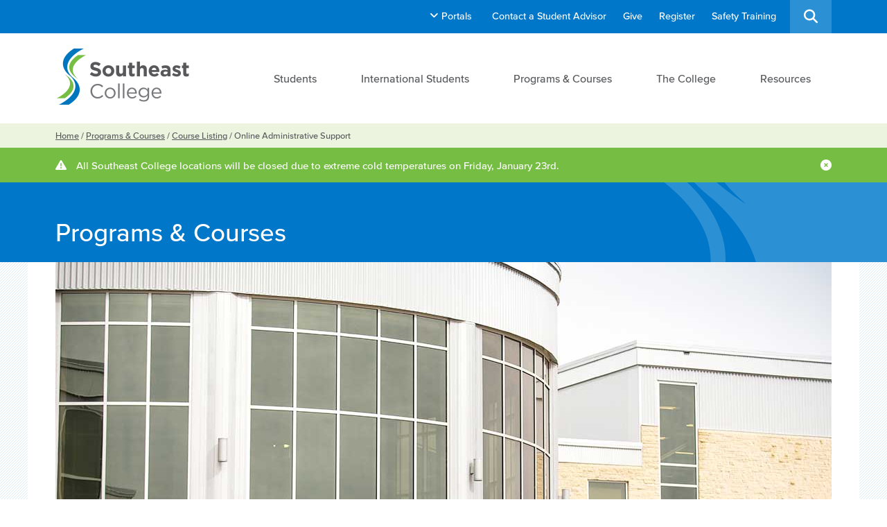

--- FILE ---
content_type: text/html; charset=UTF-8
request_url: https://www.southeastcollege.org/courses/online-administrative-support/
body_size: 9467
content:
<!DOCTYPE html>
<!--[if IE 7]><html class="ie7" lang="en-US"><![endif]-->
<!--[if IE 8]><html class="ie8" lang="en-US"><![endif]-->
<!--[if !(IE 7) | !(IE 8)  ]><!-->
	<html lang="en-US">
<!--<![endif]-->
	<head>
		<meta charset="UTF-8">
		<meta http-equiv="X-UA-Compatible" content="IE=edge">
		<meta name="viewport" content="width=device-width, initial-scale=1.0, maximum-scale=1.0">
					<meta name="description" content="Online Administrative Support course - 100% fully online.">
		
		<title>Online Administrative Support | Southeast College</title>

		<link rel="apple-touch-icon-precomposed" href="https://www.southeastcollege.org/favicon-152.png">
		<link rel="apple-touch-icon" href="https://www.southeastcollege.org/touch-icon-iphone.png">
		<link rel="apple-touch-icon" sizes="76x76" href="https://www.southeastcollege.org/favicon76.png">
		<link rel="apple-touch-icon" sizes="120x120" href="https://www.southeastcollege.org/favicon60@2x.png">
		<link rel="apple-touch-icon" sizes="152x152" href="https://www.southeastcollege.org/favicon76@2x.png">
		<link rel="apple-touch-icon" sizes="180x180" href="https://www.southeastcollege.org/favicon60@3x.png">

		<meta name="msapplication-TileColor" content="#FFFFFF">
		<meta name="msapplication-TileImage" content="https://www.southeastcollege.org/favicon-144.png">

		<!--[if lt IE 9]>
			<script src="https://www.southeastcollege.org/wp-content/themes/southeastcollege/js/lib/html5shiv.js"></script>
			<script src="https://www.southeastcollege.org/wp-content/themes/southeastcollege/js/lib/respond.min.js"></script>
		<![endif]-->

		<link rel="profile" href="http://gmpg.org/xfn/11">
		<link rel="pingback" href="https://www.southeastcollege.org/xmlrpc.php">

		<meta name="google-site-verification" content="D5ap5CxyhY102t3G8U_jBx8cPeP7WChcgXOpkOfHqJM" />

		<meta name='robots' content='max-image-preview:large' />
<link rel='dns-prefetch' href='//tag.validate.audio' />
<link rel='dns-prefetch' href='//ajax.googleapis.com' />
<link rel='dns-prefetch' href='//fast.fonts.net' />
<link rel='dns-prefetch' href='//cdnjs.cloudflare.com' />
<style id='wp-img-auto-sizes-contain-inline-css' type='text/css'>
img:is([sizes=auto i],[sizes^="auto," i]){contain-intrinsic-size:3000px 1500px}
/*# sourceURL=wp-img-auto-sizes-contain-inline-css */
</style>
<link rel='stylesheet' id='tribe-events-pro-mini-calendar-block-styles-css' href='https://www.southeastcollege.org/wp-content/plugins/events-calendar-pro/build/css/tribe-events-pro-mini-calendar-block.css?ver=7.7.12' type='text/css' media='all' />
<link rel='stylesheet' id='wp-block-library-css' href='https://www.southeastcollege.org/wp-includes/css/dist/block-library/style.min.css?ver=128fb94ce91c1eaaf29c196c1ae1f684' type='text/css' media='all' />
<style id='global-styles-inline-css' type='text/css'>
:root{--wp--preset--aspect-ratio--square: 1;--wp--preset--aspect-ratio--4-3: 4/3;--wp--preset--aspect-ratio--3-4: 3/4;--wp--preset--aspect-ratio--3-2: 3/2;--wp--preset--aspect-ratio--2-3: 2/3;--wp--preset--aspect-ratio--16-9: 16/9;--wp--preset--aspect-ratio--9-16: 9/16;--wp--preset--color--black: #000000;--wp--preset--color--cyan-bluish-gray: #abb8c3;--wp--preset--color--white: #ffffff;--wp--preset--color--pale-pink: #f78da7;--wp--preset--color--vivid-red: #cf2e2e;--wp--preset--color--luminous-vivid-orange: #ff6900;--wp--preset--color--luminous-vivid-amber: #fcb900;--wp--preset--color--light-green-cyan: #7bdcb5;--wp--preset--color--vivid-green-cyan: #00d084;--wp--preset--color--pale-cyan-blue: #8ed1fc;--wp--preset--color--vivid-cyan-blue: #0693e3;--wp--preset--color--vivid-purple: #9b51e0;--wp--preset--gradient--vivid-cyan-blue-to-vivid-purple: linear-gradient(135deg,rgb(6,147,227) 0%,rgb(155,81,224) 100%);--wp--preset--gradient--light-green-cyan-to-vivid-green-cyan: linear-gradient(135deg,rgb(122,220,180) 0%,rgb(0,208,130) 100%);--wp--preset--gradient--luminous-vivid-amber-to-luminous-vivid-orange: linear-gradient(135deg,rgb(252,185,0) 0%,rgb(255,105,0) 100%);--wp--preset--gradient--luminous-vivid-orange-to-vivid-red: linear-gradient(135deg,rgb(255,105,0) 0%,rgb(207,46,46) 100%);--wp--preset--gradient--very-light-gray-to-cyan-bluish-gray: linear-gradient(135deg,rgb(238,238,238) 0%,rgb(169,184,195) 100%);--wp--preset--gradient--cool-to-warm-spectrum: linear-gradient(135deg,rgb(74,234,220) 0%,rgb(151,120,209) 20%,rgb(207,42,186) 40%,rgb(238,44,130) 60%,rgb(251,105,98) 80%,rgb(254,248,76) 100%);--wp--preset--gradient--blush-light-purple: linear-gradient(135deg,rgb(255,206,236) 0%,rgb(152,150,240) 100%);--wp--preset--gradient--blush-bordeaux: linear-gradient(135deg,rgb(254,205,165) 0%,rgb(254,45,45) 50%,rgb(107,0,62) 100%);--wp--preset--gradient--luminous-dusk: linear-gradient(135deg,rgb(255,203,112) 0%,rgb(199,81,192) 50%,rgb(65,88,208) 100%);--wp--preset--gradient--pale-ocean: linear-gradient(135deg,rgb(255,245,203) 0%,rgb(182,227,212) 50%,rgb(51,167,181) 100%);--wp--preset--gradient--electric-grass: linear-gradient(135deg,rgb(202,248,128) 0%,rgb(113,206,126) 100%);--wp--preset--gradient--midnight: linear-gradient(135deg,rgb(2,3,129) 0%,rgb(40,116,252) 100%);--wp--preset--font-size--small: 13px;--wp--preset--font-size--medium: 20px;--wp--preset--font-size--large: 36px;--wp--preset--font-size--x-large: 42px;--wp--preset--spacing--20: 0.44rem;--wp--preset--spacing--30: 0.67rem;--wp--preset--spacing--40: 1rem;--wp--preset--spacing--50: 1.5rem;--wp--preset--spacing--60: 2.25rem;--wp--preset--spacing--70: 3.38rem;--wp--preset--spacing--80: 5.06rem;--wp--preset--shadow--natural: 6px 6px 9px rgba(0, 0, 0, 0.2);--wp--preset--shadow--deep: 12px 12px 50px rgba(0, 0, 0, 0.4);--wp--preset--shadow--sharp: 6px 6px 0px rgba(0, 0, 0, 0.2);--wp--preset--shadow--outlined: 6px 6px 0px -3px rgb(255, 255, 255), 6px 6px rgb(0, 0, 0);--wp--preset--shadow--crisp: 6px 6px 0px rgb(0, 0, 0);}:where(.is-layout-flex){gap: 0.5em;}:where(.is-layout-grid){gap: 0.5em;}body .is-layout-flex{display: flex;}.is-layout-flex{flex-wrap: wrap;align-items: center;}.is-layout-flex > :is(*, div){margin: 0;}body .is-layout-grid{display: grid;}.is-layout-grid > :is(*, div){margin: 0;}:where(.wp-block-columns.is-layout-flex){gap: 2em;}:where(.wp-block-columns.is-layout-grid){gap: 2em;}:where(.wp-block-post-template.is-layout-flex){gap: 1.25em;}:where(.wp-block-post-template.is-layout-grid){gap: 1.25em;}.has-black-color{color: var(--wp--preset--color--black) !important;}.has-cyan-bluish-gray-color{color: var(--wp--preset--color--cyan-bluish-gray) !important;}.has-white-color{color: var(--wp--preset--color--white) !important;}.has-pale-pink-color{color: var(--wp--preset--color--pale-pink) !important;}.has-vivid-red-color{color: var(--wp--preset--color--vivid-red) !important;}.has-luminous-vivid-orange-color{color: var(--wp--preset--color--luminous-vivid-orange) !important;}.has-luminous-vivid-amber-color{color: var(--wp--preset--color--luminous-vivid-amber) !important;}.has-light-green-cyan-color{color: var(--wp--preset--color--light-green-cyan) !important;}.has-vivid-green-cyan-color{color: var(--wp--preset--color--vivid-green-cyan) !important;}.has-pale-cyan-blue-color{color: var(--wp--preset--color--pale-cyan-blue) !important;}.has-vivid-cyan-blue-color{color: var(--wp--preset--color--vivid-cyan-blue) !important;}.has-vivid-purple-color{color: var(--wp--preset--color--vivid-purple) !important;}.has-black-background-color{background-color: var(--wp--preset--color--black) !important;}.has-cyan-bluish-gray-background-color{background-color: var(--wp--preset--color--cyan-bluish-gray) !important;}.has-white-background-color{background-color: var(--wp--preset--color--white) !important;}.has-pale-pink-background-color{background-color: var(--wp--preset--color--pale-pink) !important;}.has-vivid-red-background-color{background-color: var(--wp--preset--color--vivid-red) !important;}.has-luminous-vivid-orange-background-color{background-color: var(--wp--preset--color--luminous-vivid-orange) !important;}.has-luminous-vivid-amber-background-color{background-color: var(--wp--preset--color--luminous-vivid-amber) !important;}.has-light-green-cyan-background-color{background-color: var(--wp--preset--color--light-green-cyan) !important;}.has-vivid-green-cyan-background-color{background-color: var(--wp--preset--color--vivid-green-cyan) !important;}.has-pale-cyan-blue-background-color{background-color: var(--wp--preset--color--pale-cyan-blue) !important;}.has-vivid-cyan-blue-background-color{background-color: var(--wp--preset--color--vivid-cyan-blue) !important;}.has-vivid-purple-background-color{background-color: var(--wp--preset--color--vivid-purple) !important;}.has-black-border-color{border-color: var(--wp--preset--color--black) !important;}.has-cyan-bluish-gray-border-color{border-color: var(--wp--preset--color--cyan-bluish-gray) !important;}.has-white-border-color{border-color: var(--wp--preset--color--white) !important;}.has-pale-pink-border-color{border-color: var(--wp--preset--color--pale-pink) !important;}.has-vivid-red-border-color{border-color: var(--wp--preset--color--vivid-red) !important;}.has-luminous-vivid-orange-border-color{border-color: var(--wp--preset--color--luminous-vivid-orange) !important;}.has-luminous-vivid-amber-border-color{border-color: var(--wp--preset--color--luminous-vivid-amber) !important;}.has-light-green-cyan-border-color{border-color: var(--wp--preset--color--light-green-cyan) !important;}.has-vivid-green-cyan-border-color{border-color: var(--wp--preset--color--vivid-green-cyan) !important;}.has-pale-cyan-blue-border-color{border-color: var(--wp--preset--color--pale-cyan-blue) !important;}.has-vivid-cyan-blue-border-color{border-color: var(--wp--preset--color--vivid-cyan-blue) !important;}.has-vivid-purple-border-color{border-color: var(--wp--preset--color--vivid-purple) !important;}.has-vivid-cyan-blue-to-vivid-purple-gradient-background{background: var(--wp--preset--gradient--vivid-cyan-blue-to-vivid-purple) !important;}.has-light-green-cyan-to-vivid-green-cyan-gradient-background{background: var(--wp--preset--gradient--light-green-cyan-to-vivid-green-cyan) !important;}.has-luminous-vivid-amber-to-luminous-vivid-orange-gradient-background{background: var(--wp--preset--gradient--luminous-vivid-amber-to-luminous-vivid-orange) !important;}.has-luminous-vivid-orange-to-vivid-red-gradient-background{background: var(--wp--preset--gradient--luminous-vivid-orange-to-vivid-red) !important;}.has-very-light-gray-to-cyan-bluish-gray-gradient-background{background: var(--wp--preset--gradient--very-light-gray-to-cyan-bluish-gray) !important;}.has-cool-to-warm-spectrum-gradient-background{background: var(--wp--preset--gradient--cool-to-warm-spectrum) !important;}.has-blush-light-purple-gradient-background{background: var(--wp--preset--gradient--blush-light-purple) !important;}.has-blush-bordeaux-gradient-background{background: var(--wp--preset--gradient--blush-bordeaux) !important;}.has-luminous-dusk-gradient-background{background: var(--wp--preset--gradient--luminous-dusk) !important;}.has-pale-ocean-gradient-background{background: var(--wp--preset--gradient--pale-ocean) !important;}.has-electric-grass-gradient-background{background: var(--wp--preset--gradient--electric-grass) !important;}.has-midnight-gradient-background{background: var(--wp--preset--gradient--midnight) !important;}.has-small-font-size{font-size: var(--wp--preset--font-size--small) !important;}.has-medium-font-size{font-size: var(--wp--preset--font-size--medium) !important;}.has-large-font-size{font-size: var(--wp--preset--font-size--large) !important;}.has-x-large-font-size{font-size: var(--wp--preset--font-size--x-large) !important;}
/*# sourceURL=global-styles-inline-css */
</style>

<style id='classic-theme-styles-inline-css' type='text/css'>
/*! This file is auto-generated */
.wp-block-button__link{color:#fff;background-color:#32373c;border-radius:9999px;box-shadow:none;text-decoration:none;padding:calc(.667em + 2px) calc(1.333em + 2px);font-size:1.125em}.wp-block-file__button{background:#32373c;color:#fff;text-decoration:none}
/*# sourceURL=/wp-includes/css/classic-themes.min.css */
</style>
<link rel='stylesheet' id='cff-css' href='https://www.southeastcollege.org/wp-content/plugins/custom-facebook-feed-pro/assets/css/cff-style.min.css?ver=4.7.4' type='text/css' media='all' />
<link rel='stylesheet' id='style-css' href='https://www.southeastcollege.org/wp-content/themes/southeastcollege/style.min.css?ver=1.9.5' type='text/css' media='all' />
<link rel='stylesheet' id='fonts-css' href='//fast.fonts.net/cssapi/88aa097f-e6b4-4ac6-add0-ad79da190dba.css?ver=1.9.5' type='text/css' media='all' />
<link rel='stylesheet' id='fonts-awesome-css' href='//cdnjs.cloudflare.com/ajax/libs/font-awesome/6.5.1/css/all.min.css?ver=6.5.1' type='text/css' media='all' />
<script async type="text/javascript" src="https://tag.validate.audio/validate.js?ver=128fb94ce91c1eaaf29c196c1ae1f684" id="validate_add_tag-js"></script>
<link rel="canonical" href="https://www.southeastcollege.org/courses/online-administrative-support/" />
<!-- Custom Facebook Feed JS vars -->
<script type="text/javascript">
var cffsiteurl = "https://www.southeastcollege.org/wp-content/plugins";
var cffajaxurl = "https://www.southeastcollege.org/wp-admin/admin-ajax.php";


var cfflinkhashtags = "false";
</script>
<meta name="tec-api-version" content="v1"><meta name="tec-api-origin" content="https://www.southeastcollege.org"><link rel="alternate" href="https://www.southeastcollege.org/wp-json/tribe/events/v1/" />	</head>

	
	<body class="inside">

		

<div class="upperlinks">
	<nav class="columns">
		<div class="left">
							<div class="portals">
					<span class="menu-item"><i class="fa fa-angle-down"></i> Portals</span>

					<div class="dropdown hide">
													<span class="menu-item">Common Resources</span>
															<a class="menu-item child" href="https://outlook.office.com/mail/" target="_blank"><i class="fa fa-angle-right"></i> Outlook Email</a>
															<a class="menu-item child" href="https://teams.microsoft.com/v2/" target="_blank"><i class="fa fa-angle-right"></i> TEAMS</a>
															<a class="menu-item child" href="https://southeastcollegeorg-my.sharepoint.com/?xsdata=[base64]&sdata=azdGcGcxV1NSbFNWWjhXdlEwbDNidTVMUldZN3hPY1hyaGo2TUI0VDhrQT0%3D&clickparams=eyAiWC1BcHBOYW1lIiA6ICJNaWNyb3NvZnQgT3V0bG9vayIsICJYLUFwcFZlcnNpb24iIDogIjE2LjAuMTkwMjkuMjAyNDQiLCAiT1MiIDogIldpbmRvd3MiIH0%3D" target="_blank"><i class="fa fa-angle-right"></i> My OneDrive</a>
													
													<span class="menu-item">Student Resources</span>
															<a class="menu-item child" href="http://learnonline.southeastcollege.org/" target="_blank"><i class="fa fa-angle-right"></i> Login to Blackboard Learn</a>
															<a class="menu-item child" href="https://southeastcollegeorg.sharepoint.com/sites/MySC-StudentConnection" target="_blank"><i class="fa fa-angle-right"></i> MySC Student Connection Sharepoint</a>
															<a class="menu-item child" href="https://southeastcollegeorg.sharepoint.com/sites/MySC2-StudentConnection/SitePages/IT-Getting-Started-Guide-For-Students.aspx" target="_blank"><i class="fa fa-angle-right"></i> IT Getting Started Guide for Students</a>
													
													<span class="menu-item header">Staff Resources</span>
															<a class="menu-item child" href="https://southeastcollegeorg.sharepoint.com/sites/MySC" target="_blank"><i class="fa fa-angle-right"></i> MySC Staff Sharepoint</a>
															<a class="menu-item child" href="https://southeastcollegeorg.sharepoint.com/sites/IT-Helpdesk/SitePages/IT-Getting-Started-Guide-For-Staff.aspx" target="_blank"><i class="fa fa-angle-right"></i> IT Getting Started Guide for Staff</a>
																		</div>
				</div>
			
							<a class="menu-item" href="https://www.southeastcollege.org/students/student-advisor-online-booking/">Contact a Student Advisor</a>
							<a class="menu-item" href="https://www.southeastcollege.org/alumni-friends/giving/">Give</a>
							<a class="menu-item" href="https://www.southeastcollege.org/programs-courses/register/">Register</a>
							<a class="menu-item" href="https://www.southeastcollege.org/programs-courses/browse-programs-courses/#industry-and-safety-training">Safety Training</a>
					</div>

		<div class="searchbar">
			<a href="https://www.southeastcollege.org/search/"><i class="fa fa-search"></i></a>
		</div>
	</nav>
</div>
		<header class="main-header">
			<div class="group clear">
									<a href="https://www.southeastcollege.org" class="logo">
						<img src="https://www.southeastcollege.org/assets/southeast-college.png" alt="Southeast College" />
					</a>
								

	<nav class="navigation">

	    
			<div class="parent">
																								
									<a href="https://www.southeastcollege.org/students/">Students</a>
				

				<div class="sub-menu">
					<div class="wrap">
						<a class="back" href="#">Back <i class="fa fa-arrow-circle-left"></i></a>

													<a class="overview" href="https://www.southeastcollege.org/students/">
								<img class="desktop" src="https://www.southeastcollege.org/assets/overview-southeast-college-students.jpg" alt="Students Overview" />
								<span>
									Students Overview <i class="fa fa-arrow-circle-right"></i>
								</span>
							</a>
						
													<div class="jump-to">
																	<h3 class="desktop">Jump to</h3>
								
								<div class="items">
																														<a href="https://www.southeastcollege.org/students/scholarships-financial-aid/">Scholarships and Financial Aid</a>
																																								<a href="https://www.southeastcollege.org/students/campus-life/">Campus Life</a>
																																								<a href="https://www.southeastcollege.org/students/support/">Support</a>
																																								<a href="https://www.southeastcollege.org/students/student-advisor-online-booking/">Book Online with a Student Advisor</a>
																											</div>
							</div>
						
													<div class="quicklinks">
																	<h3 class="desktop">Portals</h3>
								
								<div class="items">
																														<a href="https://www.office.com" target="_blank">Login to Office 365</a>
																											</div>
							</div>
											</div>
				</div>

			</div>

		
			<div class="parent">
																								
									<a href="https://www.southeastcollege.org/international-students/">International Students</a>
				

				<div class="sub-menu">
					<div class="wrap">
						<a class="back" href="#">Back <i class="fa fa-arrow-circle-left"></i></a>

													<a class="overview" href="https://www.southeastcollege.org/international-students/">
								<img class="desktop" src="https://www.southeastcollege.org/assets/feature-southeast-college-english-language-training.jpg" alt="International Students Overview" />
								<span>
									International Students Overview <i class="fa fa-arrow-circle-right"></i>
								</span>
							</a>
						
													<div class="jump-to">
																	<h3 class="desktop">Jump to</h3>
								
								<div class="items">
																														<a href="https://www.southeastcollege.org/international-students/application-process">Application Process</a>
																																								<a href="https://www.southeastcollege.org/international-students/english-language-requirements/">English Language Requirements</a>
																																								<a href="https://www.southeastcollege.org/international-students/international-student-guide/">International Student Guide</a>
																																								<a href="https://www.southeastcollege.org/international-students/resources/">Resources</a>
																											</div>
							</div>
						
											</div>
				</div>

			</div>

		
			<div class="parent">
																								
									<a href="https://www.southeastcollege.org/programs-courses/">Programs & Courses</a>
				

				<div class="sub-menu">
					<div class="wrap">
						<a class="back" href="#">Back <i class="fa fa-arrow-circle-left"></i></a>

													<a class="overview" href="https://www.southeastcollege.org/programs-courses/">
								<img class="desktop" src="https://www.southeastcollege.org/assets/overview-southeast-college-programs-and-courses.jpg" alt="Programs & Courses Overview" />
								<span>
									Programs & Courses Overview <i class="fa fa-arrow-circle-right"></i>
								</span>
							</a>
						
													<div class="jump-to">
																	<h3 class="desktop">Jump to</h3>
								
								<div class="items">
																														<a href="https://www.southeastcollege.org/programs-courses/register/">Register</a>
																																								<a href="https://www.southeastcollege.org/programs-courses/browse-programs-courses/">Browse Programs & Courses</a>
																																								<a href="https://www.southeastcollege.org/programs-courses/course-listing/">Course Listing</a>
																																								<a href="https://www.southeastcollege.org/programs-courses/online-learning/">Online Learning</a>
																											</div>
							</div>
						
													<div class="quicklinks">
																	<h3 class="desktop">Quicklinks</h3>
								
								<div class="items">
																														<a href="https://www.southeastcollege.org/programs-courses/register/">Register Now</a>
																																								<a href="https://www.southeastcollege.org/courses/microcredentials/" target="_blank">Online Live Microcredentials</a>
																																								<a href="https://www.southeastcollege.org/courses/building-code-training-for-canadians-series-1-2010/" target="_blank">Building Code Training</a>
																											</div>
							</div>
											</div>
				</div>

			</div>

		
			<div class="parent">
																								
									<a href="https://www.southeastcollege.org/the-college/">The College</a>
				

				<div class="sub-menu">
					<div class="wrap">
						<a class="back" href="#">Back <i class="fa fa-arrow-circle-left"></i></a>

													<a class="overview" href="https://www.southeastcollege.org/the-college/">
								<img class="desktop" src="https://www.southeastcollege.org/assets/overview-southeast-college-the-college.jpg" alt="The College Overview" />
								<span>
									The College Overview <i class="fa fa-arrow-circle-right"></i>
								</span>
							</a>
						
													<div class="jump-to">
																	<h3 class="desktop">Jump to</h3>
								
								<div class="items">
																														<a href="https://www.southeastcollege.org/the-college/about-southeast-college/">About Southeast College</a>
																																								<a href="https://www.southeastcollege.org/csi/">Centre of Sustainable Innovation</a>
																																								<a href="https://www.southeastcollege.org/the-college/board-of-governors-and-executive-management">Board & Leadership Teams</a>
																																								<a href="https://www.southeastcollege.org/the-college/career-listing/">Careers</a>
																											</div>
							</div>
						
													<div class="quicklinks">
																	<h3 class="desktop">Quicklinks</h3>
								
								<div class="items">
																														<a href="https://www.southeastcollege.org/the-college/contact-us/">Contact Us</a>
																																								<a href="https://www.southeastcollege.org/news/all/">News</a>
																																								<a href="https://www.southeastcollege.org/events/category/all/">Upcoming Events</a>
																											</div>
							</div>
											</div>
				</div>

			</div>

		
			<div class="parent">
																								
									<a href="https://www.southeastcollege.org/resources/">Resources</a>
				

				<div class="sub-menu">
					<div class="wrap">
						<a class="back" href="#">Back <i class="fa fa-arrow-circle-left"></i></a>

													<a class="overview" href="https://www.southeastcollege.org/resources/">
								<img class="desktop" src="https://www.southeastcollege.org/assets/overview-southeast-college-resources.jpg" alt="Resources Overview" />
								<span>
									Resources Overview <i class="fa fa-arrow-circle-right"></i>
								</span>
							</a>
						
													<div class="jump-to">
																	<h3 class="desktop">Jump to</h3>
								
								<div class="items">
																														<a href="https://www.southeastcollege.org/resources/publications/">Publications</a>
																																								<a href="https://www.southeastcollege.org/resources/documents-forms/">Documents & Forms</a>
																																								<a href="https://www.southeastcollege.org/resources/policies/">Policies</a>
																																								<a href="https://www.southeastcollege.org/resources/helpful-links/">Helpful Links</a>
																																								<a href="https://www.southeastcollege.org/the-college/contact-us/">Contact Us</a>
																											</div>
							</div>
						
													<div class="quicklinks">
																	<h3 class="desktop">Portals</h3>
								
								<div class="items">
																														<a href="https://outlook.office365.com/owa" target="_blank">Login to Outlook Web</a>
																																								<a href="https://southeastcollegeorg.sharepoint.com/sites/MySC" target="_blank">Login to MySC</a>
																											</div>
							</div>
											</div>
				</div>

			</div>

		
	</nav>
			</div>
			<a class="menu" href="#">
				<span></span>
			</a>
		</header>

		
	
			
									
	<div class="breadcrumbs">
		<article class="group" role="navigation">
			<a class="breadcrumb home" href="https://www.southeastcollege.org">Home</a><span class="separator"> / </span><a class="breadcrumb" href="https://www.southeastcollege.org/programs-courses/">Programs &#038; Courses</a><span class="separator"> / </span><a class="breadcrumb" href="https://www.southeastcollege.org/programs-courses/course-listing/">Course Listing</a><span class="separator"> / </span><span class="breadcrumb current">Online Administrative Support</span>		</article>
	</div>

					
	
					<div class="alerts">
				<article class="group clear" role="navigation">
					<i class="fa fa-exclamation-triangle"></i>
					<p>All Southeast College locations will be closed due to extreme cold temperatures on Friday, January 23rd.</p>

					<i class="fa fa-times-circle"></i>
				</article>
			</div>
		
	
					
	
						<div class="pagetitle">
		<div class="group clear">
							<h1>Programs &#038; Courses</h1>
					</div>
	</div>

					

	
			<div class="banner">
			<div class="group clear">
				<img src="https://www.southeastcollege.org/assets/banner-southeast-college-general-building.jpg" alt="Southeast College" />
			</div>
		</div>
	

					
	
					<div class="main-content">

						

	<div class="group clear">

		
		<article class="main course-content">
			<h1>Online Administrative Support</h1>
			<p>Administrative assistants are a key part of most office environments. They work quietly in the background, ensuring that the business runs smoothly and efficiently. This workshop will give new administrative assistants tools that will make them that person that the office can’t live without. Experienced administrative assistants will learn new tools that will make them more efficient and valuable than ever.</p>
<p>In the Administrative Support course, participants will learn the core skills that will help you use your resources efficiently, manage your time wisely, communicate effectively and collaborate with others skillfully. The practices presented in this course may take time to be a part of your daily work routine. However, making the commitment to consistently apply the concepts every day is the key to changing and adopting new behaviors in a short amount of time.</p>
<p>&nbsp;</p>

			
				
				
					<div class="select">

						
						
					</div>

				
			
			

							<h3>Related Courses</h3>
				<ul class="related-course">
											<li><a href="https://www.southeastcollege.org/courses/online-management-training/">Online Management Training</a></li>
									</ul>
			
			<a class="btn blue course-archive" href="https://www.southeastcollege.org/programs-courses/course-listing/">View all Courses</a>

		</article>

		<aside class="sidebar">
			
			



			
									<form method="post" action="https://www.southeastcollege.org/courses/online-administrative-support/">
						<article class="sidebar-item sidebar-overview sidebar-registration blue-stripes">
							<h2>Overview</h2>

							
								
									<div class="select">

										
										

											
												
																								
													
													<span class="current block"><strong>Date / Location:</strong>
																												<span class="current-location">Online</span>													</span>

													
																											<span class="tuition block">
															<strong>Tuition Cost:</strong>
															<span class="current-tuition">150</span>
														</span>
																											
													
																											<span class="gst block">
															<strong>GST:</strong>
															<span class="current-gst">$7.50</span>
														</span>
														<span class="pst block">
															<strong>PST:</strong>
															<span class="current-pst">$9.00</span>
														</span>
													
												
											
										
										<input class="register-now register-now-id" type="text" name="course_id" value="11836" />
										<input class="register-now register-now-details" type="text" name="course_details" value="5ea0a1273c03f" />
										<input class="register-now register-now-honey" type="text" name="course_honey" value="" />
																					<input class="btn register-now-btn enable" type="submit" name="register" value="Register" />
										
									</div>

								
							
						</article>

					</form>

				
			

								</aside>
	</div>

						
						

						

						
	
						

					</div>

				
				
			
	
		<footer>
							<div class="group">
					<a href="#" class="back-to-top">
						<i class="fa fa-chevron-up"></i>
					</a>
				</div>
			
							<p class="print">For more information or to register for any of our program or courses, call us toll free (from outside of Weyburn) 1-866-999-7372 or 306-848-2850 (from Weyburn) or email: registration@southeastcollege.org</p>
			
							<div class="disclaimer">
					<div class="text">
						<p>Southeast College acknowledges that we are located on the traditional lands, referred to as the Treaty 2 Territory and Treaty 4 Territory, the original lands of the Cree, Ojibwe (OJIBWĒ), Saulteaux (SO-TO), Dakota, Nakota, Lakota, and on the homeland of the Métis Nation. We respect and honour the Treaties that were made on all Territories, we acknowledge the harms and mistakes of the past, and we are committed to moving forward in partnership with Indigenous Nations in the spirit of reconciliation and collaboration.</p>
<p><strong>Southeast College reserves the right to amend or cancel programs or courses at its sole discretion at any time.</strong></p>
					</div>
				</div>
			
			<div class="inside">
				<div class="columns">
											<div class="contact-links">
							<nav>
																											<a href="https://www.southeastcollege.org/the-college/contact-us" target="_blank">Contact Us</a>
																																				<a href="https://www.facebook.com/southeastcollegesaskatchewan/" target="_blank"><span class="link"><i class="fa-brands fa-facebook" aria-hidden="true"></i></span></a>
																																				<a href="https://www.youtube.com/user/southeastcollege" target="_blank"><span class="link"><i class="fa-brands fa-youtube" aria-hidden="true"></i></span></a>
																																				<a href="https://twitter.com/SCSaskatchewan" target="_blank"><span class="link"><i class="fa-brands fa-x-twitter" aria-hidden="true"></i></span></a>
																																				<a href="https://www.instagram.com/SoutheastCollegeSaskatchewan/" target="_blank"><span class="link"><i class="fa-brands fa-instagram" aria-hidden="true"></i></span></a>
																								</nav>
						</div>
					
					<div class="copyright">
						<p>
							<span class="address">
								Weyburn Campus and Administrative Office - 633 King Street, Weyburn, Saskatchewan  S4H 2S5							</span>

							&copy; Southeast College  2026
															<span class="legal">&nbsp;/<a href="https://www.southeastcollege.org/assets/southeast-college-privacy-disclosure.pdf">Legal</a></span>
													</p>
					</div>
				</div>
			</div>
		</footer>

				<!-- Global site tag (gtag.js) - Google Analytics -->
		<script async src="https://www.googletagmanager.com/gtag/js?id=UA-20846680-1"></script>
		<script>
			window.dataLayer = window.dataLayer || [];
			function gtag(){dataLayer.push(arguments);}
			gtag('js', new Date());

			gtag('config', 'UA-20846680-1');
		</script>

		
					<!-- Google tag (gtag.js) --> <script async src=https://www.googletagmanager.com/gtag/js?id=G-Y9NXQP18TS></script> <script> window.dataLayer = window.dataLayer || []; function gtag(){dataLayer.push(arguments);} gtag('js', new Date()); gtag('config', 'G-Y9NXQP18TS'); </script>

<script type="text/javascript"> new Image().src='//wl-clickserv.index.digital/conv/d1e07e3826e000ec'; </script>
<!-- Facebook Pixel Code -->
<script>
  !function(f,b,e,v,n,t,s)
  {if(f.fbq)return;n=f.fbq=function(){n.callMethod?
  n.callMethod.apply(n,arguments):n.queue.push(arguments)};
  if(!f._fbq)f._fbq=n;n.push=n;n.loaded=!0;n.version='2.0';
  n.queue=[];t=b.createElement(e);t.async=!0;
  t.src=v;s=b.getElementsByTagName(e)[0];
  s.parentNode.insertBefore(t,s)}(window, document,'script',
  'https://connect.facebook.net/en_US/fbevents.js');
  fbq('init', '564396127244943');
  fbq('track', 'PageView');
</script>
<noscript><img height="1" width="1" style="display:none"
  src="https://www.facebook.com/tr?id=564396127244943&ev=PageView&noscript=1"
/></noscript>
<!-- End Facebook Pixel Code -->

<!-- Load Facebook SDK for JavaScript -->
<div id="fb-root"></div>
<script>(function(d, s, id) {
  var js, fjs = d.getElementsByTagName(s)[0];
  if (d.getElementById(id)) return;
  js = d.createElement(s); js.id = id;
  js.src = 'https://connect.facebook.net/en_US/sdk/xfbml.customerchat.js#xfbml=1&version=v2.12&autoLogAppEvents=1';
  fjs.parentNode.insertBefore(js, fjs);
}(document, 'script', 'facebook-jssdk'));</script>

<script type="text/javascript"> (function(window, document, dataKey, upId, pixelserv) { var cntrUrl = "";  try { cntrUrl = top.location.href; } catch(e) { cntrUrl = (window.location !== window.parent.location) ? document.referrer : document.location.href; } var cntrData = window[dataKey] || {}; if (!cntrData.hasOwnProperty("cntr_url")) cntrData["cntr_url"] = cntrUrl; var queryParams = []; for (var param in cntrData) { if (cntrData.hasOwnProperty(param)) { queryParams.push(encodeURIComponent(param) + "=" + encodeURIComponent(cntrData[param])); } } var query = queryParams.join("&"); var upUrl = pixelserv + '/up/' + upId + (query ? "?" + query : ""); new Image().src = upUrl; (function(d) { var syncUrl = pixelserv + '/dmp/asyncPixelSync'; var iframe = d.createElement('iframe'); (iframe.frameElement || iframe).style.cssText = "width: 0; height: 0; border: 0;"; iframe.src = "javascript:false"; d.body.appendChild(iframe); var doc = iframe.contentWindow.document; doc.open().write('<body onload="window.location.href=\''+syncUrl+'\'">'); doc.close(); })(document); })(window, document, "cntrData", "fcda31899394d434", "https://wl-pixel.index.digital")</script>
<meta name="facebook-domain-verification" content="6zpdpwvqbx5nkeknwbn6bp2ide18r4" />

<!-- Global site tag (gtag.js) - Google Ads: 737615131 -->
<script async src="https://www.googletagmanager.com/gtag/js?id=AW-737615131"></script>
<script>
  window.dataLayer = window.dataLayer || [];
  function gtag(){dataLayer.push(arguments);}
  gtag('js', new Date());

  gtag('config', 'AW-737615131');
</script>		
		
		<script type="speculationrules">
{"prefetch":[{"source":"document","where":{"and":[{"href_matches":"/*"},{"not":{"href_matches":["/wp-*.php","/wp-admin/*","/assets/*","/wp-content/*","/wp-content/plugins/*","/wp-content/themes/southeastcollege/*","/*\\?(.+)"]}},{"not":{"selector_matches":"a[rel~=\"nofollow\"]"}},{"not":{"selector_matches":".no-prefetch, .no-prefetch a"}}]},"eagerness":"conservative"}]}
</script>
		<script>
		( function ( body ) {
			'use strict';
			body.className = body.className.replace( /\btribe-no-js\b/, 'tribe-js' );
		} )( document.body );
		</script>
		<script> /* <![CDATA[ */var tribe_l10n_datatables = {"aria":{"sort_ascending":": activate to sort column ascending","sort_descending":": activate to sort column descending"},"length_menu":"Show _MENU_ entries","empty_table":"No data available in table","info":"Showing _START_ to _END_ of _TOTAL_ entries","info_empty":"Showing 0 to 0 of 0 entries","info_filtered":"(filtered from _MAX_ total entries)","zero_records":"No matching records found","search":"Search:","all_selected_text":"All items on this page were selected. ","select_all_link":"Select all pages","clear_selection":"Clear Selection.","pagination":{"all":"All","next":"Next","previous":"Previous"},"select":{"rows":{"0":"","_":": Selected %d rows","1":": Selected 1 row"}},"datepicker":{"dayNames":["Sunday","Monday","Tuesday","Wednesday","Thursday","Friday","Saturday"],"dayNamesShort":["Sun","Mon","Tue","Wed","Thu","Fri","Sat"],"dayNamesMin":["S","M","T","W","T","F","S"],"monthNames":["January","February","March","April","May","June","July","August","September","October","November","December"],"monthNamesShort":["January","February","March","April","May","June","July","August","September","October","November","December"],"monthNamesMin":["Jan","Feb","Mar","Apr","May","Jun","Jul","Aug","Sep","Oct","Nov","Dec"],"nextText":"Next","prevText":"Prev","currentText":"Today","closeText":"Done","today":"Today","clear":"Clear"}};/* ]]> */ </script><script type="text/javascript" src="https://www.southeastcollege.org/wp-content/plugins/the-events-calendar/common/build/js/user-agent.js?ver=da75d0bdea6dde3898df" id="tec-user-agent-js"></script>
<script type="text/javascript" src="//ajax.googleapis.com/ajax/libs/jquery/3.7.1/jquery.min.js?ver=3.7.1" id="jquery-js"></script>
<script type="text/javascript" id="cffscripts-js-extra">
/* <![CDATA[ */
var cffOptions = {"placeholder":"https://www.southeastcollege.org/wp-content/plugins/custom-facebook-feed-pro/assets/img/placeholder.png","resized_url":"https://www.southeastcollege.org/assets/sb-facebook-feed-images/","nonce":"a004a8f960"};
//# sourceURL=cffscripts-js-extra
/* ]]> */
</script>
<script type="text/javascript" src="https://www.southeastcollege.org/wp-content/plugins/custom-facebook-feed-pro/assets/js/cff-scripts.min.js?ver=4.7.4" id="cffscripts-js"></script>
<script type="text/javascript" src="https://www.southeastcollege.org/wp-content/themes/southeastcollege/js/main.min.js?ver=1.9.5" id="main-js"></script>
<script type="text/javascript" src="https://www.southeastcollege.org/wp-content/themes/southeastcollege/js/lib/lightlightbox.min.js?ver=1.9.5" id="lightbox-js"></script>

		
	</body>
</html>


<!-- Dynamic page generated in 0.433 seconds. -->
<!-- Cached page generated by WP-Super-Cache on 2026-01-23 00:56:32 -->

<!-- super cache -->

--- FILE ---
content_type: text/css
request_url: https://www.southeastcollege.org/wp-content/themes/southeastcollege/style.min.css?ver=1.9.5
body_size: 9547
content:
html{font-size:100%;-ms-text-size-adjust:100%;-webkit-text-size-adjust:100%;box-sizing:border-box;height:100%}*{margin:0;padding:0;box-sizing:inherit}*:before,*:after{box-sizing:inherit}html,body,div,span,object,iframe,h1,h2,h3,h4,h5,h6,p,blockquote,pre,a,big,em,img,small,strong,sub,sup,i,ol,ul,li,form,label,legend,table,thead,tr,th,td,article,aside,canvas,figure,footer,header,nav,section{margin:0;padding:0;border:0;font-size:100%;font-weight:normal;-webkit-font-smoothing:antialiased;vertical-align:baseline}article,aside,figure,footer,header,nav,section,summary{display:block}img{max-width:100%;border:0;display:block;-ms-interpolation-mode:bicubic}hr{display:block;width:115px;height:1px;border:0;border-top:1px solid #ccc;margin:20px 0 10px;padding:0;-moz-box-sizing:content-box;box-sizing:content-box}ul{padding:0 0 0 25px;margin-bottom:20px;list-style-type:disc;list-style-image:none;list-style-position:inside}ol{padding:0 0 25px 25px;list-style-type:decimal;list-style-image:none}li ol,li ul{padding-bottom:5px}table{border-collapse:collapse;border-spacing:0;max-width:100%}th{padding:10px;background:#0077c8;border:1px solid #0077c8;color:#fff;vertical-align:middle}td{padding:10px;border:1px solid #eee}iframe{display:block}::selection{background:#2c90d5;color:#fff;text-shadow:0 0 5px #0077c8}::-moz-selection{background:#2c90d5;color:#fff;text-shadow:0 0 5px #0077c8}.clear:before,.clear:after{content:" ";display:table}.clear:after{clear:both}.ie7 .clear{*zoom:1}body{font-size:16px;font-family:arial,helvetica,sans-serif;font-family:"Proxima Nova W01 Medium";line-height:1.25;color:#58595b}.group{width:90%;position:relative;margin:0 5%}.btn{display:inline-block;padding:10px 18px;color:#76be43;font-size:13px;font-family:"Proxima Nova W01 Medium";text-transform:capitalize;text-align:center;line-height:1;cursor:pointer;background:rgba(0,0,0,0);border:2px solid #76be43;-webkit-appearance:none;-moz-appearance:none;appearance:none}.btn:hover{color:#fff;background:#76be43}.btn.small{padding:6px 15px}.btn.blue{color:#0077c8;border:2px solid #0077c8}.btn.blue:hover{color:#fff;background:#0077c8}.desktop,.tablet{display:none}.mobile{display:block}.noscroll{overflow:hidden}.alignright{padding:10px 0 10px 10px;float:right}.alignleft{padding:10px 10px 10px 0;float:left}.print{display:none}h1{font-size:2.3em;color:#0077c8;margin:20px 0 20px}h2{font-size:2em;color:#0077c8;margin:30px 0 20px}h3{font-family:"Proxima Nova W08 Reg";font-size:1.7em;color:#0077c8;margin:30px 0 20px}h4{font-family:"Proxima Nova W08 Reg";font-size:1.4em;color:#0077c8;margin:30px 0 20px}h5{font-family:"Proxima Nova W08 Reg";font-size:1.25em;margin:30px 0 20px}h6{font-family:"Proxima Nova W08 Reg";font-size:1em;margin:30px 0 20px}p{margin:20px 0}strong{font-family:"Proxima N W01 Bold"}em{font-family:"Proxima Nova W01 Medium Italic"}small{font-size:80%}a{color:#0077c8;text-decoration:none;-webkit-transition:all .2s ease-in-out;-moz-transition:all .2s ease-in-out;-o-transition:all .2s ease-in-out;transition:all .2s ease-in-out}a:hover{color:#76be43}sub,sup{font-size:75%;line-height:0;position:relative;vertical-align:baseline}sup{top:-0.5em}sub{bottom:-0.25em}blockquote{padding:0 10% 15px 5%;font-style:italic}blockquote p{display:inline}blockquote:before{content:'"';font-size:25px;margin-left:-9px;line-height:0}blockquote:after{content:'"';font-size:25px;line-height:0}.underline{text-decoration:underline}.searchbar a{padding:0 20px;background:#2c90d5;color:#fff;display:flex;height:100%;align-items:center;font-size:1.4em;margin-left:10px}.searchbar a:hover{background:#76be43}::-webkit-input-placeholder{color:#0077c8;opacity:.4}::-moz-placeholder{color:#0077c8;opacity:.4}:-moz-placeholder{color:#0077c8;opacity:.4}:-ms-input-placeholder{color:#0077c8;opacity:.4}#s::-webkit-input-placeholder{color:#e9eff5;opacity:.6}#s::-moz-placeholder{color:#e9eff5;opacity:.6}#s:-moz-placeholder{color:#e9eff5;opacity:.6}#s:-ms-input-placeholder{color:#e9eff5;opacity:.6}.upperlinks{background:#0077c8;text-align:right;font-size:.9em}.upperlinks .columns{display:flex;justify-content:flex-end}.upperlinks .menu-item{color:#fff;display:inline-block;padding:10px}.upperlinks .menu-item a{color:#fff}.upperlinks .menu-item a:hover{color:#e9eff5}.upperlinks .portals{display:inline-block;cursor:pointer;padding:10px;margin-right:5px}.upperlinks .portals .menu-item{padding:0}.upperlinks .portals.active{background:#2c90d5}.upperlinks .portals .dropdown{height:auto;min-width:310px;padding:20px;position:fixed;margin-left:-10px;top:38px;z-index:101;background:#2c90d5;text-align:left;line-height:1.5;overflow:hidden;-webkit-transition:all .2s ease-in-out;-moz-transition:all .2s ease-in-out;-o-transition:all .2s ease-in-out;transition:all .2s ease-in-out}.upperlinks .portals .dropdown .header{padding-top:10px}.upperlinks .portals .dropdown.hide{opacity:0;height:0;padding:0}.upperlinks .portals .dropdown .menu-item{display:block}.upperlinks .portals .dropdown .menu-item.child{padding-left:20px}.src-close:before{content:"X";font-family:"Proxima Nova W01 Medium";font-size:12px}.main-header{position:relative;background:#fff;z-index:20}.logo{float:left;width:100px;margin:10px 0;display:block}.logo img{width:100%}.menu{width:64px;height:64px;position:absolute;top:0;right:0;display:block;background:url(images/bg-blue.png) 0 0 repeat}.menu span{height:4px;width:24px;background:#9c9d9d;display:block;position:absolute;top:50%;left:50%;margin:-2px 0 0 -10px;border-radius:2px}.menu span:before,.menu span:after{position:absolute;left:0;width:100%;height:100%;display:block;background:#9c9d9d;content:"";-webkit-transition:-webkit-transform .25s;transition:transform .25s;border-radius:2px}.menu span:before{-webkit-transform:translateY(-8px);transform:translateY(-8px)}.menu span:after{-webkit-transform:translateY(8px);transform:translateY(8px)}.menu.close span:before{-webkit-transform:translateY(0) rotate(45deg);transform:translateY(0) rotate(45deg);background:#0077c8}.menu.close span:after{-webkit-transform:translateY(0) rotate(-45deg);transform:translateY(0) rotate(-45deg);background:#0077c8}.menu:hover span,.menu:hover span:before,.menu:hover span:after{background:#9c9d9d}.menu.close span,.menu.close:hover span{background-color:rgba(0,0,0,0)}.navigation{width:100%;height:0;visibility:hidden;opacity:0;background:#fff;position:fixed;top:98px;left:0;-webkit-transition:all .25s ease-in-out;-moz-transition:all .25s ease-in-out;-o-transition:all .25s ease-in-out;transition:all .25s ease-in-out}.navigation.open{height:100%;visibility:visible;opacity:1}.navigation.slide-out{left:-100%}.navigation a{padding:10px 15px;display:block;color:#58595b;text-decoration:none;border-top:1px solid #eee}.navigation .parent:last-child>a{border-bottom:1px solid #eee}.navigation .back{background:url(images/bg-blue.png) 0 0 repeat}.navigation .overview{background:#0077c8;color:#fff}.navigation a i{float:right}.navigation .sub-menu{width:100%;height:100%;padding:0;position:absolute;top:0;left:100%;z-index:100;background:#fff;opacity:0;visibility:hidden}.navigation .sub-menu.slide-in{visibility:visible;opacity:1}.navigation .quicklinks a{color:#0077c8}.alerts{background:#76be43;color:#fff;padding:15px 0;overflow:hidden;position:relative;z-index:10;-webkit-transition:all .2s ease-in-out;-moz-transition:all .2s ease-in-out;-o-transition:all .2s ease-in-out;transition:all .2s ease-in-out}.alerts .fa-exclamation-triangle{position:absolute;top:2px;left:0}.alerts .fa-times-circle{position:absolute;top:2px;right:0}.alerts .fa-times-circle:hover{cursor:pointer}.alerts p{font-size:15px;display:inline-block;margin:0 30px}.alerts a{color:#ecf4e0;text-decoration:underline}.alerts.hidden{opacity:0;height:0;padding:0}.cart{background:#58595b;color:#fff;padding:15px 0;overflow:hidden;position:relative;z-index:10;-webkit-transition:all .2s ease-in-out;-moz-transition:all .2s ease-in-out;-o-transition:all .2s ease-in-out;transition:all .2s ease-in-out}.cart a{color:#fff}.cart .fa-briefcase{position:absolute;top:2px;left:0;-moz-animation-name:pulsate;-moz-animation-duration:2s;-moz-animation-iteration-count:5;-webkit-animation-name:pulsate;-webkit-animation-duration:2s;-webkit-animation-iteration-count:5;animation-name:pulsate;animation-duration:2s;animation-iteration-count:5}.cart .fa-arrow-circle-o-right{position:absolute;top:2px;right:0}.cart .text{font-size:15px;display:inline-block;margin:0 30px}.cart .pulse{-moz-animation-name:pulsate;-moz-animation-duration:2s;-moz-animation-iteration-count:2;-webkit-animation-name:pulsate;-webkit-animation-duration:2s;-webkit-animation-iteration-count:2;animation-name:pulsate;animation-duration:2s;animation-iteration-count:2}@-webkit-keyframes pulsate{0%{opacity:1}50%{opacity:.4}100%{opacity:1}}@-moz-keyframes pulsate{0%{opacity:1}50%{opacity:.4}100%{opacity:1}}@keyframes pulsate{0%{opacity:1}50%{opacity:.4}100%{opacity:1}}.new-home .home-section{padding:5% 0}.new-home .home-section h2,.new-home .home-section h1{margin-top:0}.new-home .home-section p:last-child,.new-home .home-section ul:last-child{margin-bottom:0}.new-home .top-banner{position:relative}.new-home .top-banner .banner-slides .banner-slide{background-size:cover;height:165px;background-position:center;position:absolute;width:100%;left:0;top:0}.new-home .top-banner .banner-slides .banner-slide:after{background:-moz-linear-gradient(left, rgba(26, 38, 52, 0.7) 30%, rgba(0, 0, 0, 0) 70%);background:-webkit-linear-gradient(left, rgba(26, 38, 52, 0.7) 30%, rgba(0, 0, 0, 0) 70%);background:linear-gradient(to right, rgba(26, 38, 52, 0.7) 30%, rgba(0, 0, 0, 0) 70%);filter:progid:DXImageTransform.Microsoft.gradient(startColorstr="$back-trans", endColorstr="#000000FF", GradientType=1);width:100%;height:100%;content:"";display:block}.new-home .top-banner .banner-text ul{list-style:none}.new-home .top-banner .banner-text li{padding-bottom:10px}.new-home .top-banner .banner-text li:before{position:absolute;font:normal normal normal 14px/1 FontAwesome;content:"";margin-left:-20px;margin-top:3px}.new-home .top-banner h1{color:#fff;height:165px;margin-bottom:0;margin-top:0;padding-top:40px;font-size:24px}.new-home .top-banner h1 strong{font-size:36px}.new-home .banner-quicklinks{background:#e9eff5;position:relative;z-index:2;padding:30px 0}.new-home .banner-quicklinks .title{color:#0077c8;display:inline-block;margin-top:0}.new-home .banner-quicklinks .title:after{content:"";border-bottom:2px solid #76be43;width:50%;display:block;padding-bottom:5px}.new-home .banner-quicklinks .banner-links{display:flex;justify-content:space-between;flex-wrap:wrap}.new-home .banner-quicklinks .banner-links a{display:inline-block;margin-bottom:8px}.new-home .banner-quicklinks .banner-links a,.new-home .banner-quicklinks .banner-links .spacer{width:48%}.new-home .featured-program.home-section{padding-bottom:0}.new-home .featured-program .text{background:#ecf4e0;padding:5%}.new-home .featured-program .text h2,.new-home .featured-program .text h3,.new-home .featured-program .text h4{margin-top:0}.new-home .featured-program .btn{width:100%}.new-home .latest-news .home-news{position:relative;display:block;overflow:hidden;height:208px;color:#fff;margin-bottom:8px}.new-home .latest-news .home-news img{-webkit-transition:all .5s ease-in-out;-moz-transition:all .5s ease-in-out;-o-transition:all .5s ease-in-out;transition:all .5s ease-in-out;width:100%;height:100%;object-fit:cover;object-position:center}.new-home .latest-news .home-news:hover img{transform:scale(1.1)}.new-home .latest-news .home-news .text{padding:5%;position:absolute;width:100%;height:100%;left:0;top:0;background:rgba(0,119,200,.75);text-align:center}.new-home .latest-news .home-news .inside{position:relative;top:50%;transform:translateY(-50%)}.new-home .latest-news .home-news h4{margin-top:0;color:#fff}.new-home .latest-news .home-news .fa{font-size:30px}.new-home .upcoming-events{background:url(images/bg-blue.png) 0 0 repeat}.new-home .upcoming-events .events-box{background:#fff;padding:5%;margin-bottom:8px}.new-home .upcoming-events .events-box .fa{right:5%}.new-home .social-feed{text-align:center}.new-home .social-feed a{margin-right:20px;color:#0077c8}.new-home .social-feed a:hover{color:#76be43}.new-home .social-feed a:last-child{margin-right:0}.new-home .social-feed .fa{font-size:22px}.cff-post-text{overflow:hidden;margin-bottom:5px}.cff-wrapper-ctn{padding-top:15px;padding-bottom:25px}@media(max-width: 480px){#cff.cff-masonry.cff-mob-cols-1 .cff-posts-wrap .cff-item{width:95%}}@media only screen and (min-width: 768px){.new-home .top-banner .banner-slides .banner-slide{height:333px}.new-home .top-banner h1{height:333px;font-size:36px;line-height:100%;padding-top:115px}.new-home .top-banner h1 strong{font-size:48px}.new-home .featured-program{display:flex}.new-home .featured-program .text,.new-home .featured-program .image{width:50%}.new-home .featured-program .image img{width:100%;height:100%;object-fit:cover;object-position:center}.new-home .featured-program .text{padding:6% 4%}.new-home .featured-program .btn{width:auto}.new-home .latest-news-articles{display:flex;justify-content:space-between;flex-wrap:wrap}.new-home .latest-news-articles .home-news,.new-home .latest-news-articles .spacer{width:49.5%}}@media only screen and (min-width: 1200px){.new-home .home-section{padding:2.5% 0}.new-home .top-banner .banner-slides .banner-slide{height:588px;background-position:top 32.5% center}.new-home .top-banner h1{height:auto;padding-top:60px}.new-home .top-banner .banner-text{color:#fff;padding-right:480px;margin-bottom:50px}.new-home .top-banner .banner-text li:before{color:#fff}.new-home .banner-quicklinks{background:-moz-linear-gradient(left, #E9EFF5 0%, #E9EFF5 70%, rgba(0, 0, 0, 0) 70%, rgba(0, 0, 0, 0) 70%);background:-webkit-linear-gradient(left, #E9EFF5 0%, #E9EFF5 70%, rgba(0, 0, 0, 0) 70%, rgba(0, 0, 0, 0) 70%);background:linear-gradient(to right, #E9EFF5 0%, #E9EFF5 70%, rgba(0, 0, 0, 0) 70%, rgba(0, 0, 0, 0) 70%);filter:progid:DXImageTransform.Microsoft.gradient(startColorstr="$blue-light", endColorstr="#000000FF", GradientType=1)}.new-home .banner-quicklinks .group{padding-right:336px}.new-home .banner-quicklinks .banner-links a,.new-home .banner-quicklinks .banner-links .spacer{width:31.33%}.new-home .latest-news-articles .home-news,.new-home .latest-news-articles .spacer{width:32.83%}.new-home .upcoming-events .events-box{padding:2.5%}.new-home .upcoming-events .events-box .fa{right:2.5%}}.breadcrumbs{padding:10px 0;background:#ecf4e0;font-size:.8em}.breadcrumbs a{color:#58595b;text-decoration:underline}.breadcrumbs a:hover{color:#9c9d9d}.pagetitle{padding-top:30px;background-color:#0077c8;background-position:center center;background-repeat:no-repeat;background-image:url("images/bg-heading.png")}.pagetitle h1{color:#fff}.banner{background:url(images/bg-blue.png) 0 0 repeat}.banner .banner-content{background:#0077c8;color:#fff;width:100%;padding:5%;display:flex;align-items:center}.banner .banner-content a{color:#fff;text-decoration:underline;display:flex;align-items:center}.main-content>div:last-child{padding-bottom:70px}.main table{width:100%}.main .group{width:100%;margin:0;padding:0}.main .course-related{margin-bottom:30px}.main .btn.course-archive{margin-bottom:25px}.sidebar h2{font-size:1.7em;color:#58595b}.sidebar h3{font-size:1.5em;color:#58595b}.sidebar h4{font-size:1.2em;color:#58595b}.sidebar h5{font-size:1em;color:#58595b}.sidebar .green{background:#ecf4e0}.sidebar .green-stripes{background:url(images/bg-green.png) 0 0 repeat}.sidebar .blue{background:#e9eff5}.sidebar .blue-stripes{background:url(images/bg-blue.png) 0 0 repeat}.sidebar .sidebar-item{padding:5%;margin-bottom:5%}.sidebar .sidebar-item.sidebar-gallery{padding:0}.sidebar .sidebar-gallery img{width:100%}.sidebar .sidebar-gallery p{margin-top:0}.sidebar .gallery-content{background:#ffffff;color:#fff;padding:20px}.sidebar .sidebar-callout{text-align:center}.sidebar .sidebar-callout .btn{width:90%;margin:0 auto;display:block}.sidebar .sidebar-callout .btn:hover{background:#76be43}.sidebar .sidebar-item p:last-child{margin-bottom:0}.sidebar .sidebar-overview{font-size:14px}.sidebar .sidebar-overview .block{display:block;padding-bottom:5px}.sidebar .sidebar-overview .hide{display:none}.sidebar .sidebar-overview .select{position:relative}.sidebar .sidebar-registration h2 .fa{font-size:16px;padding-right:5px}.sidebar .sidebar-registration h3{font-size:1.2em;margin-bottom:15px}.sidebar .sidebar-registration hr{width:100%}.sidebar .sidebar-registration .btn.blue{margin:5px auto 0;width:100%}.sidebar .register-now-btn.btn{margin:20px auto 0;display:block;color:#fff;background:#76be43;border-color:#76be43}.sidebar .register-now-btn.btn.disable{background:#9c9d9d;border-color:#9c9d9d;color:#fff;cursor:not-allowed}.sidebar .sidebar-registration .register-now{display:none}.sidebar .sidebar-registration .seats{margin-top:-3px}.sidebar .sidebar-registration input[type=number]{padding:4px 5px;width:65px}.sidebar .sidebar-application h2{text-align:center}.sidebar .update-quantities{margin-top:15px}.sidebar .remove-course{background:none;border:none;font-size:18px;float:right;margin-left:15px;margin-top:2px;color:#0077c8;cursor:pointer}.sidebar .remove-course:hover{color:#76be43}.course-content .select .course-items .course-item{display:block;padding-bottom:5px}.course-content .select .course-items .course-item.active{text-decoration:underline}.course-content .select .course-items .course-item:last-child{padding-bottom:30px}.course-content .select .course-item{cursor:pointer;font-size:16px;color:#0077c8}.course-content .select .course-column{width:50%;padding-right:20px;display:inline-block;vertical-align:top}.course-content .select .course-column h3{color:#58595b;text-decoration:underline;margin-top:0;margin-bottom:5px;font-size:16px;font-family:"Proxima N W01 Bold"}.wysiwyg-buttons .btn{width:100%;margin-bottom:10px}.boxes{padding:20px 0}.quicklink-box{float:left;width:100%;position:relative;margin-bottom:4%;background-size:cover;background-position:center center;background-repeat:no-repeat}.quicklink-box span{width:100%;display:block;padding:15% 0;text-align:center;color:#fff;background:rgba(0,119,200,.75)}.preview-image,.preview-image span,.preview-content article{display:none}.preview-link{width:100%;display:block;position:relative;padding:20px 55px 20px 30px;margin-bottom:4%;background:#0077c8;color:#fff}.preview-link i{position:absolute;top:50%;right:20px;margin-top:-9px;font-size:20px}.preview-link span{display:none}.callout{padding:5% 0;background:#ecf4e0;text-align:center}.callout .btn{width:80%}.news-btn{float:left;width:48%;margin-top:20px;padding:18px;background:#0077c8;border-color:#0077c8;text-transform:uppercase;color:#fff}.news-btn .fa{padding-left:5px}.news .archive-link{padding-top:10px;display:block;clear:both}.archive{margin-top:30px;margin-bottom:10px;padding-bottom:30px;border-bottom:1px solid #76be43}.archive:last-child{margin-bottom:40px}.archive .archive-image{width:100%}.archive .archive-content .date{display:block;padding:4px 0 5px;font-style:italic;color:#9c9d9d}.archive .archive-categories{position:relative;padding-right:50px}.archive .archive-categories i{position:absolute;top:50%;right:0;margin-top:-10px;font-size:20px}.sidebar .archive-categories .years{padding:0}.sidebar .archive-categories .years li{list-style:none;display:inline-block}.sidebar .archive-categories .years li a{display:inline-block;padding:10px 18px;color:#76be43;font-size:13px;font-family:"Proxima Nova W01 Medium";text-transform:capitalize;text-align:center;line-height:1;cursor:pointer;background:rgba(0,0,0,0);border:2px solid #76be43;-webkit-appearance:none;-moz-appearance:none;appearance:none}.sidebar .archive-categories .years li a:hover{color:#fff;background:#76be43}.archive-categories .btn,.sidebar .archive-categories .years li a{background:#76be43;color:#fff;padding:5px 15px;margin:4px 5px 4px 0}.archive-categories .btn:hover,.sidebar .archive-categories .years li a:hover{background-color:#0077c8;border-color:#0077c8}.sidebar .archive-categories,.sidebar .archive-image{margin-bottom:30px;width:100%}.downloads{padding:30px 0 30px}.download{position:relative;width:100%;display:block;margin-bottom:10px;padding:20px 55px 20px 30px;background:#0077c8;color:#fff;text-align:left}.download:hover{background:#76be43;border-color:#76be43;color:#ecf4e0}.download i{position:absolute;top:50%;right:20px;margin-top:-9px;font-size:20px}.gallery{padding-bottom:30px}.gallery-image{float:left;width:49%;margin-bottom:2%}.gallery-image.even{float:right}.profiles .profile{float:left;width:50%;padding-bottom:20px}.profiles .clear{position:relative}.profiles .profile .image{width:100px;margin:0 auto;border-radius:75px;overflow:hidden}.profiles .profile .image img{width:100%}.profiles .profile h3{text-align:center;font-size:1.1em;margin-top:15px;color:#9c9d9d}.profiles .btn{float:left;width:100%;display:block}.course-list input.type{width:100%;background:#e9eff5;border:0;padding:10px 15px;-webkit-appearance:none;-moz-appearance:none;appearance:none;-webkit-box-shadow:inset 0px 0px 3px 0px rgba(0,0,0,.2);-moz-box-shadow:inset 0px 0px 3px 0px rgba(0,0,0,.2);box-shadow:inset 0px 0px 3px 0px rgba(0,0,0,.2)}.course-list input.type-subject,.course-list input.btn,.course-list .btn.clean{margin-bottom:20px}.course-list table{width:100%;font-size:.8em;margin-top:20px}.course-list .odd{background:#ecf4e0}.course-list th{text-align:left;padding:10px}.course-list td{padding:10px;border:0;vertical-align:middle}.course-list th a{width:100%;display:block;color:#fff}.course-list th a i{padding-left:10px}.course-list ::-webkit-input-placeholder{color:#9c9d9d}.course-list ::-moz-placeholder{color:#9c9d9d}.course-list :-moz-placeholder{color:#9c9d9d}.course-list :-ms-input-placeholder{color:#9c9d9d}.course-list .select{width:100%;display:inline-block;position:relative}.course-list .select .dropdown{cursor:pointer}.course-list .select .fa{position:absolute;right:20px;top:8px;cursor:pointer}.course-list .select .dropdown-items{width:100%;display:none;padding:30px;position:absolute;top:35px;z-index:1;background:#e9eff5}.course-list .select .dropdown-items.active{display:flex;flex-direction:row;flex-wrap:wrap}.course-list .select .dropdown-items .btn{margin-bottom:5px;margin-right:5px;flex-grow:1}.course-list .select .dropdown-items .btn.disable{background:#0077c8;color:#fff}.course-list .select .type-subject-id{display:none}.course-list .prev-posts a,.course-list .next-posts a,.course-list .page-numbers{display:inline-block;padding:4px 8px;font-size:13px;font-family:"Proxima Nova W01 Medium";text-transform:capitalize;text-align:center;line-height:1;cursor:pointer;background:rgba(0,0,0,0);border:2px solid #0077c8;-webkit-appearance:none;-moz-appearance:none;appearance:none}.course-list .prev-posts a:hover,.course-list .next-posts a:hover,.course-list .page-numbers:hover,.course-list .page-numbers.current{color:#fff;background:#0077c8}.pagination{padding-top:15px}.course-list .courses{padding:0 25px 25px}.course-list .courses.hide{display:none}.course-list .courses table{margin-top:0;border:1px solid #eee;font-size:.8em}.course-list .courses table th{background:#fff;font-family:"Proxima N W01 Bold";color:#58595b;border:0;border-bottom:1px solid #eee}.course-list .courses table td{background:#fff}.course-list .courses .register-now{display:none}.course-list .courses .btn{width:auto;margin:0;padding:8px 15px;font-size:.8em}.course-list .more{min-width:110px;display:block}.course-list .more .fa{padding-left:5px}.single-course .block{display:block;padding-bottom:5px}.single-course .seats input[type=number]{padding:6px 5px;width:65px}.single-course .controls{padding-bottom:15px}.program-list{padding-bottom:60px}.program-box{padding:20px;margin:10px 0;position:relative;background:#e9eff5;color:#fff}.children{margin-top:20px}.children .program-box{background:#d7e9f5}.program-box i{width:100%;position:absolute;top:0;right:0;padding:25px 20px;text-align:right;font-size:1.5em;color:#58595b;cursor:pointer}.program-box .category{margin:0}.program-box .program{display:block;margin:5px 0 5px 20px}.program-box .program-links{height:0;opacity:0;overflow:hidden;-webkit-transition:all .25s ease-in-out;-moz-transition:all .25s ease-in-out;-o-transition:all .25s ease-in-out;transition:all .25s ease-in-out}.program-box .program-links.active{height:auto;padding-top:20px;opacity:1}.testimonial{padding:5% 0;background:url(images/bg-blue.png) 0 0 repeat}.testimonial .profile{float:left;width:105px;height:105px;margin:0 25px;border-radius:105px;overflow:hidden}.testimonial .profile .profile-image{width:100%;height:100%}.testimonial .quote{padding:0 25px 20px 25px}.testimonial .author{text-align:right;display:block;padding-right:25px}.testimonial .btn{width:80%;margin:20px auto 0;display:block}.career-callout{padding:5% 0;background:url(images/bg-blue.png) 0 0 repeat}.career-callout img{width:124px;height:auto;text-align:center;margin:0 auto 20px auto}.career-callout h3{color:#58595b}.career-callout .btn{width:80%;margin:20px auto 0;display:block}.registration-boxes .registration-box{display:block;width:100%;margin-bottom:20px;background-position:center center;background-size:cover}.registration-boxes .registration-box .overlay{width:100%;display:block;padding:70px 20px;background:rgba(118,190,67,.75);text-align:center;color:#fff;text-shadow:0 0 3px rgba(0,0,0,.3)}.registration-boxes .registration-box.right .overlay{background:rgba(0,119,200,.75)}.registration-boxes .registration-box .overlay:hover{background:rgba(118,190,67,.9)}.registration-boxes .registration-box.right .overlay:hover{background:rgba(0,119,200,.9)}.registration-boxes .registration-box .overlay .fa{display:block;padding-top:15px}.cart-success{margin-top:20px;position:relative;cursor:pointer;background:url(images/bg-green.png) 0 0 repeat;border:1px solid #76be43;border-radius:3px}.cart-success.error{background:url(images/bg-red.png) 0 0 repeat;border:1px solid #a44335}.cart-success .message{margin:0;padding:7px 10px 7px 30px;font-size:1.1em}.cart-success .fa{position:absolute;top:50%;right:10px;margin-top:-8px}.cart-totals{padding:30px;background:url(images/bg-blue.png) 0 0 repeat}.cart-totals h2{font-size:1.5em}.cart-totals h2 .fa{font-size:.8em}.form{margin:30px 0}.field{padding-bottom:15px}.field label{width:100%;display:block;padding-bottom:3px}.field input[type=text],.field input[type=email],.field textarea,.field select{width:100%;padding:8px 12px;border:1px solid #ccc}.field select{margin-bottom:5px}.field.even select{margin-bottom:10px}.field input[type=radio],.field input[type=checkbox]{margin-left:15px}.field textarea{min-height:160px}.field input[type=submit]{margin-top:5px}.field .required{color:#bbb}.field .required .fa{padding-right:5px}.field-submit .required .fa{padding-left:25px}.field .required.small .fa{font-size:8px}.field .required.small .fa:before{display:block;-webkit-transform:translateY(-2px);-ms-transform:translateY(-2px);transform:translateY(-2px)}.field-radio label,.field-radio label input,.field-checkbox label input{width:auto;display:inline-block}.field .error{color:#a44335;margin-top:5px}.required .field input:required:invalid,.required .field input[type=checkbox]:required:invalid,.required .field input[type=radio]:required:invalid,.required .field select:required:invalid,.required .field textarea:required:invalid,.field input.invalid{border-color:#a44335;background:rgba(164,67,53,.3);outline:1px #a44335 solid}input{display:block;margin-bottom:10px}.field h3{font-size:1.5em;margin:20px 0}.field h4{font-size:1.3em;color:#58595b;margin:20px 0}.field.field-divider{margin:0;padding:15px 0}.field.field-divider hr{width:215px}.field.field-subheader,.field.field-header{padding-bottom:0}.field.field-checkbox input[type=checkbox]{margin-right:5px;margin-left:0}.accordions button{background:#0077c8;color:#fff;border:none;width:100%;display:block;padding:10px 25px;font-size:1.5em;margin:10px 0;text-align:left;cursor:pointer}.accordions button .fa{float:right}.accordion{padding:0;margin:0;overflow:hidden}.accordions .close{display:none}.results .searchform{position:relative}.results .searchform input[type=text]{width:100%;padding:12px 5%;display:block;border:1px solid #eee}.results .searchform button{padding:13px 20px;position:absolute;right:0;top:0;color:#fff;background:#2c90d5;border:0;cursor:pointer;-webkit-transition:all .2s ease-in-out;-moz-transition:all .2s ease-in-out;-o-transition:all .2s ease-in-out;transition:all .2s ease-in-out}.results .searchform button:hover{background:#0077c8}.results .sidebar .download{width:100%}.results .events{width:100%}.results .sidebar .documents h2{margin-top:0}.events-box{display:block;position:relative;cursor:pointer}.events-box .date-box{float:left;min-width:55px;padding:7px 0;margin-right:10px;background:#ecf4e0;color:#0077c8;text-align:center;text-transform:uppercase;font-family:"Proxima N W01 Bold";line-height:1}.events-box .date-box .month{display:block}.events-box .date-box .day{display:block;font-size:1.5em}.events-box .details{display:block;padding:5px 30px 8px 0}.events-box.last .details{padding-bottom:0}.events-box .details .title{margin:0;font-size:20px}.events-box .details .date{color:#9c9d9d;font-family:"Proxima Nova W01 Medium Italic";font-size:.8em}.events-box .fa{position:absolute;right:0;top:35%;font-size:1.5em}th.dow,th.prev,th.next,th.datepicker-switch{background:none}#monerisCheckout{z-index:1003;display:none}#monerisCheckout.show{display:block}footer{width:100%;position:relative;color:#fff;font-size:.9em}footer .inside{background:-moz-linear-gradient(left, #0077c8 0%, #0077c8 70%, #76be43 70%, #76be43 70%);background:-webkit-linear-gradient(left, #0077c8 0%, #0077c8 70%, #76be43 70%, #76be43 70%);background:linear-gradient(to right, #0077c8 0%, #0077c8 70%, #76be43 70%, #76be43 70%);filter:progid:DXImageTransform.Microsoft.gradient(startColorstr="$blue", endColorstr="$green", GradientType=1)}footer .back-to-top{padding:8px 11px;background:rgba(0,119,200,.4);position:absolute;top:-60px;right:0px;font-size:2em}footer .back-to-top:hover{background:#0077c8}footer .copyright{margin:0;padding:15px 5%;text-align:center;background:#0077c8}footer .address{display:block;margin-bottom:10px}footer .contact-links{padding:25px 5%;background:#76be43;text-align:center}footer .contact-links a{vertical-align:middle;padding:0 10px}footer .link{font-size:2em}footer a{color:#fff;padding:0 5px}footer .contact-links a:hover{color:rgba(255,255,255,.6)}footer .disclaimer{background:#e9eff5;padding:25px 5%}footer .disclaimer .text{text-align:center;color:#58595b}.message-overlay{width:100%;min-height:100%;position:fixed;top:0;left:0;bottom:0;right:0;z-index:1000;background:rgba(0,0,0,.6);overflow:auto}.message-overlay .terms{width:90%;position:relative;top:5%;right:5%;bottom:5%;left:5%;z-index:1001;padding:5%;background:#fff;border-top:35px solid #0077c8;font-size:1.1em}.message-overlay .terms p{font-size:1.1em}.message-overlay .terms h2 .fa{font-size:1.1em;padding-right:10px}.message-overlay .terms h2{margin-top:0;color:#0077c8;font-size:30px}.message-overlay .terms .fa.close{position:absolute;top:-30px;right:6px;z-index:1002;font-size:25px;color:#fff;text-shadow:0 0 2px rgba(0,0,0,.4);cursor:pointer}.message-overlay .terms .btn{width:100%;margin:5px auto 0;font-size:15px;padding:12px 25px}.message-overlay .terms .btn.blue{background:#e9eff5}.message-overlay .terms .btn.blue:hover{background:#0077c8;color:#fff}.message-overlay .terms .fa.close:hover{opacity:.8}@media only screen and (min-width: 480px){.quicklink-box{width:48%}.quicklink-box.odd{margin-right:4%}.quicklink-box.last{margin-right:0}.quicklink-box span{font-size:.9em}}@media only screen and (min-width: 768px){.tablet{display:block}.btn{font-size:15px;padding:12px 25px}.menu{width:95px;height:95px}.logo{width:126px;margin:20px 0}.navigation{top:130px}.banner,.banner .group{max-height:440px;overflow:hidden}.banner .group{outline-style:solid;outline-color:#fff;outline-width:40px}.banner .banner-content{width:auto;position:absolute;top:30px;right:30px;bottom:30px;left:370px;padding:50px;background:rgba(0,119,200,.75);font-size:1.1em;line-height:1.3;display:flex;align-items:center}.main{float:left;width:60%;padding-bottom:30px}.sidebar{float:right;width:35%;padding-top:50px}.sidebar .sidebar-item{padding:5px 30px 30px;margin-bottom:20px}.sidebar .sidebar-registration{padding-right:25px}.course-content .select .course-column{width:33%}.wysiwyg .left{float:left}.wysiwyg .right{float:right}.wysiwyg-content{width:65%}.wysiwyg-buttons{width:30%;margin-top:20px}.preview-image{float:left;width:23.5%;display:block;margin-bottom:15px;position:relative;background-color:#0077c8;background-size:cover;background-position:center center;background-repeat:no-repeat}.preview-image span{width:100%;display:block;padding-top:30%;padding-bottom:30%;text-align:center;color:#fff;background:rgba(0,119,200,.75)}.preview-content{float:right;width:74.5%}.preview-content article{display:block}.preview-content p{margin-top:0}.preview-link{background:rgba(0,0,0,0);color:#0077c8;text-align:right;padding:0;margin-bottom:0}.preview-link i{display:none}.preview-link span{display:inline}.quicklink-box{width:23.5%;margin-right:2%}.quicklink-box.odd{margin-right:2%}.quicklink-box.last{margin-right:0}.quicklink-box span{font-size:.7em}.download{float:left;width:23.5%;margin-right:2%;margin-bottom:2%}.download.last{margin-right:0}.profiles .wrap{padding-right:32%;display:flex;flex-direction:row;flex-wrap:wrap}.profiles .profile{float:left;width:25%;padding:0;flex-grow:0}.profiles .btn{width:30%;position:absolute;top:50%;right:0;margin-top:-30px}.profiles.full .wrap{padding-right:0}.profiles.full .profile{width:20%}.callout{padding:30px 0;text-align:left}.callout .btn{width:30%;position:absolute;top:50%;transform:translateY(-50%)}.callout .callout-right{float:left;width:65%}.callout .callout-left{float:right;width:65%}.callout .callout-right.full,.callout .callout-left.full{width:100%}.callout .btn-right{right:0}.callout .btn-left{left:0}.registration-boxes .registration-box{float:left;width:48%;margin-bottom:30px}.registration-boxes .registration-box.right{float:right}.news-btn{display:none}.news{padding:10px 0 20px}.news h2{font-size:1.7em}.news-box{width:32%;float:left;position:relative;overflow:hidden}.news-box.two{margin-right:2%;margin-left:2%}.news-box.last{margin-right:0}.news-box .news-image{width:100%;position:absolute;top:0;left:0;display:block}.news-box .details{width:100%;height:100%;display:block;position:relative;padding:20% 0;background:rgba(0,119,200,.75);color:#fff;text-align:center}.news-box .details .title{display:block}.news-box .details .date{display:block;font-family:"Proxima Nova W01 Medium Italic";font-size:.8em;line-height:2}.news-box .details .fa{font-size:1.1em}.archive .archive-image{float:left;width:40%;display:block;margin-bottom:15px}.archive .archive-content{float:right;width:55%}.archive .archive-content.double{width:100%}.archive .archive-content h3{margin:0}.archive .archive-content .date{padding:5px 0}.archive .archive-content p{margin-top:0}.archive .archive-categories{position:relative}.archive .archive-link{display:block;clear:both;padding-top:10px;text-align:right;text-transform:capitalize;text-decoration:underline}.gallery-image{width:23.5%}.gallery-image.even{float:left}.gallery-image{margin-right:2%}.gallery-image.last{margin-right:0}.testimonial .btn{float:left;width:auto}.career-callout .btn{float:left;width:auto}.course-list table{font-size:1em}.course-list .select{width:60%}.course-list input.btn,.course-list .btn.clean{float:right;width:19%;display:block;margin-left:1%;margin-top:-5px}.course-list .prev-posts a,.course-list .next-posts a,.course-list .page-numbers{padding:8px 14px}.field{width:48%;float:left}.field.full{width:98%;float:none;clear:both}.field.even{margin-left:4%}.field.even select{-webkit-margin-after:20px}.field label{width:100%}.field-radio label,.field-radio label input,.field-checkbox label input{width:auto;display:inline-block}.field.field-textarea,.field.field-submit{width:100%;margin:0}.results .searchform input[type=text]{padding:12px 50px 12px 15px}}@media only screen and (min-width: 1024px){.banner .banner-content{left:570px;font-size:1.2em;line-height:1.4;display:flex;align-items:center}.quicklink-box span{font-size:1em}.message-overlay .terms{width:825px;height:auto;right:initial;bottom:initial;top:50px;left:50%;margin-bottom:50px;margin-left:-412px;padding:40px 30px 50px}}@media only screen and (min-width: 1200px){.banner .banner-content{left:670px;font-size:1.3em;line-height:1.5;display:flex;align-items:center}.group{width:1120px;margin:0 auto}.desktop{display:block}.logo{width:195px}.menu{display:none}.searchbar a{padding:0 20px}.upperlinks .columns{width:1120px;margin:0 auto}.upperlinks .portals{position:relative;padding:15px 10px}.upperlinks .portals .dropdown{min-width:322px;position:absolute;right:unset;right:initial;top:48px;left:10px}.main-header .group{position:initial;position:static}.navigation{float:right;width:900px;height:auto;display:block;position:initial;position:static;top:0;opacity:1;visibility:visible;text-align:right}.navigation .parent{display:inline-block;position:initial;position:static}.navigation .parent>a{padding:55px 30px}.navigation .parent a{border:0}.navigation .parent:last-child>a{border-bottom:0}.navigation .parent a.active{background:url(images/bg-blue.png) 0 0 repeat}.navigation .sub-menu{height:auto;display:none;background:url(images/bg-blue.png) 0 0 repeat;background-color:#fff;border-bottom:2px solid #0077c8;box-shadow:0 2px 2px rgba(0,0,0,.2)}.navigation .sub-menu.hover{display:block;visibility:visible;opacity:1;position:absolute;left:0;top:130px}.navigation .sub-menu .wrap{position:relative;width:1120px;margin:0 auto}.navigation .sub-menu .back{display:none}.navigation .overview{float:left;width:285px;height:180px;padding:0;overflow:hidden;position:relative;text-align:center}.navigation .jump-to{float:left;position:relative;margin-top:30px;margin-left:100px;text-align:left}.navigation .quicklinks{float:right;position:relative;margin-top:30px;text-align:left}.navigation .jump-to h3,.navigation .quicklinks h3{float:left;margin-top:0;padding:5px 25px 0 0;font-size:1em;color:#aaa}.navigation .jump-to .items,.navigation .quicklinks .items{float:left;padding-left:30px;margin-bottom:30px;border-left:1px solid #ccc}.navigation .jump-to a{display:block;padding:5px 0 6px}.navigation .quicklinks a{display:block;min-width:230px;padding:10px;margin-bottom:5px;color:#0077c8;text-align:center;line-height:1;cursor:pointer;background:rgba(0,0,0,0);border:2px solid #0077c8}.navigation .quicklinks a:hover{background:#fff;color:#2c90d5;border-color:#2c90d5}.navigation .overview img{height:100%;max-width:none}.navigation .overview span{width:100%;height:100%;padding-top:80px;position:absolute;top:0;bottom:0;left:0;background:rgba(0,119,200,.75);background-size:cover;text-shadow:0 0 4px rgba(0,0,0,.2)}.navigation .overview span .fa{float:none;display:block;margin-top:10px}.main{width:720px;padding-bottom:50px}.sidebar{width:360px}.wysiwyg-content{width:71%}.wysiwyg-buttons{width:24%}.preview-image{width:24%;height:170px}.preview-image span{width:100%;height:100%;padding-top:75px;padding-bottom:0}.preview-content{width:74%}.archive .archive-image{width:270px;height:170px}.archive .archive-content{width:400px}.boxes{padding:30px 0}.quicklink-box{width:270px;height:170px;margin-bottom:0;margin-right:13px}.quicklink-box.odd{margin-right:13px}.quicklink-box.last{margin-right:0}.quicklink-box span{margin-top:0;padding:10px;position:absolute;left:0;bottom:0;color:#58595b;background:rgba(255,255,255,.9);-webkit-transition:background .2s ease-in-out;-moz-transition:background .2s ease-in-out;-o-transition:background .2s ease-in-out;transition:background .2s ease-in-out}.quicklink-box:hover span{color:#e9eff5;background:rgba(0,119,200,.75)}.callout .btn{width:24%}.callout .callout-right,.callout .callout-left{width:71%}.profiles .wrap{padding-right:27%}.profiles .btn{width:24%}.registration-boxes .registration-box{width:48%;margin-bottom:50px}.registration-boxes .registration-box .overlay{padding:110px 25px;font-size:1.2em}.registration-boxes .registration-box .overlay .fa{padding-top:20px}.news{float:left;width:850px;padding:30px 0 40px}.news-box{width:270px;height:170px}.testimonial{padding:40px 0}.testimonial .profile{width:210px;height:210px}.testimonial .details{float:left;width:450px;padding:0 0 20px}.testimonial .btn{width:200px;margin:70px 0 0 55px}.testimonial .details .quote{padding:55px 25px 20px}.testimonial .details.full{width:860px;padding-bottom:50px}.testimonial .details.full .quote{padding-top:10px}.career-callout{padding:40px 0}.career-callout img{margin-right:75px;margin-left:25px;float:left}.career-callout .details{float:left;width:580px;padding:0 0 20px 25px;margin-top:50px}.career-callout h3{margin:0}.career-callout .btn{width:240px;margin:70px 0 0 70px}footer .disclaimer .text{width:1120px;margin:0 auto}footer .columns{display:flex;flex-direction:row-reverse;justify-content:center}footer .columns .copyright{width:672px;text-align:left;padding-left:0;padding-right:0}footer .columns .contact-links{width:448px;text-align:right;padding-right:0;padding-left:0}footer .columns .contact-links nav{margin-top:1em}}@media print{body{font-size:14px}.searchbar,.upperlinks,.navigation,.contact-links,.back-to-top,.legal{display:none}.sidebar .sidebar-item{padding:5px 0}.pagetitle{padding-top:0}.print{display:block;color:#58595b;font-size:14px}}.csi a{text-decoration:underline}.csi-contact-us-button{display:inline-block;border:2px solid #0073aa;border-radius:5px;padding:15px 60px;text-align:center;transition:background-color 0.3s,border-color 0.3s}.csi-contact-us-link{text-decoration:none;color:#0073aa;font-size:20px;font-weight:bold}.csi-contact-us-button:hover{background-color:#0073aa;border-color:#005780}.csi-contact-us-button:hover .csi-contact-us-link{color:#ffffff}.bio-section{display:flex;flex-direction:column;gap:20px}.bio-item{display:flex;align-items:flex-start;gap:20px}.bio-image{max-width:150px;height:auto;border-radius:5px}.bio-info{flex:1;color:#333}@media(max-width:768px){.bio-item{flex-direction:column;text-align:center}.bio-image{width:50%}}











--- FILE ---
content_type: text/css; charset=utf-8
request_url: https://fast.fonts.net/cssapi/88aa097f-e6b4-4ac6-add0-ad79da190dba.css?ver=1.9.5
body_size: 978
content:
@import url(/t/1.css?apiType=css&projectid=88aa097f-e6b4-4ac6-add0-ad79da190dba);
@font-face{
font-family:"Proxima Nova W08 Reg";
src:url("/dv2/2/0020eb30-c98c-4a76-aaa5-c39374f14534.eot?[base64]&projectId=88aa097f-e6b4-4ac6-add0-ad79da190dba#iefix");
src:url("/dv2/2/0020eb30-c98c-4a76-aaa5-c39374f14534.eot?[base64]&projectId=88aa097f-e6b4-4ac6-add0-ad79da190dba#iefix") format("eot"),url("/dv2/14/781c5453-0067-4e64-9386-7c0726d63d57.woff2?[base64]&projectId=88aa097f-e6b4-4ac6-add0-ad79da190dba") format("woff2"),url("/dv2/3/510df0e5-5b9f-4a1c-b46a-bcf1739bda43.woff?[base64]&projectId=88aa097f-e6b4-4ac6-add0-ad79da190dba") format("woff"),url("/dv2/1/47e08118-5050-469b-a40c-dc3b2307e87e.ttf?[base64]&projectId=88aa097f-e6b4-4ac6-add0-ad79da190dba") format("truetype"),url("/dv2/11/d93bd409-7380-4bb8-9d9f-d8035b5e0387.svg?[base64]&projectId=88aa097f-e6b4-4ac6-add0-ad79da190dba#d93bd409-7380-4bb8-9d9f-d8035b5e0387") format("svg");
}
@font-face{
font-family:"Proxima Nova W01 Medium";
src:url("/dv2/2/b918fc25-caba-4cf5-8606-d77742e476f4.eot?[base64]&projectId=88aa097f-e6b4-4ac6-add0-ad79da190dba#iefix");
src:url("/dv2/2/b918fc25-caba-4cf5-8606-d77742e476f4.eot?[base64]&projectId=88aa097f-e6b4-4ac6-add0-ad79da190dba#iefix") format("eot"),url("/dv2/14/e898042a-5eb9-4810-b578-c3993ab58f0f.woff2?[base64]&projectId=88aa097f-e6b4-4ac6-add0-ad79da190dba") format("woff2"),url("/dv2/3/cb9d4f02-d326-46b0-a857-930cce057f80.woff?[base64]&projectId=88aa097f-e6b4-4ac6-add0-ad79da190dba") format("woff"),url("/dv2/1/75cafc03-22e4-41b0-8bc2-1b9081506ecc.ttf?[base64]&projectId=88aa097f-e6b4-4ac6-add0-ad79da190dba") format("truetype"),url("/dv2/11/efb9f6bb-840c-47d2-a504-11c8c352aded.svg?[base64]&projectId=88aa097f-e6b4-4ac6-add0-ad79da190dba#efb9f6bb-840c-47d2-a504-11c8c352aded") format("svg");
}
@font-face{
font-family:"Proxima Nova W01 Medium Italic";
src:url("/dv2/2/8c7dafc9-d10f-41d0-a036-be19229ef40e.eot?[base64]&projectId=88aa097f-e6b4-4ac6-add0-ad79da190dba#iefix");
src:url("/dv2/2/8c7dafc9-d10f-41d0-a036-be19229ef40e.eot?[base64]&projectId=88aa097f-e6b4-4ac6-add0-ad79da190dba#iefix") format("eot"),url("/dv2/14/ce88a131-85cb-4a39-8dd1-3a4f5817b70c.woff2?[base64]&projectId=88aa097f-e6b4-4ac6-add0-ad79da190dba") format("woff2"),url("/dv2/3/3ffc4ea2-8461-4897-a809-dbf92500372c.woff?[base64]&projectId=88aa097f-e6b4-4ac6-add0-ad79da190dba") format("woff"),url("/dv2/1/da3b3dc5-47e4-44a6-8bff-4eee158a59c4.ttf?[base64]&projectId=88aa097f-e6b4-4ac6-add0-ad79da190dba") format("truetype"),url("/dv2/11/0209c8f8-5dda-42be-8121-6ab70729e8bd.svg?[base64]&projectId=88aa097f-e6b4-4ac6-add0-ad79da190dba#0209c8f8-5dda-42be-8121-6ab70729e8bd") format("svg");
}
@font-face{
font-family:"Proxima N W01 Bold";
src:url("/dv2/2/fbc6b03a-b3a1-427c-a884-053deca3a53c.eot?[base64]&projectId=88aa097f-e6b4-4ac6-add0-ad79da190dba#iefix");
src:url("/dv2/2/fbc6b03a-b3a1-427c-a884-053deca3a53c.eot?[base64]&projectId=88aa097f-e6b4-4ac6-add0-ad79da190dba#iefix") format("eot"),url("/dv2/14/0d416408-95c6-4ad7-b08d-e60573d3b37d.woff2?[base64]&projectId=88aa097f-e6b4-4ac6-add0-ad79da190dba") format("woff2"),url("/dv2/3/d999c07b-a049-4eb5-b8a6-4f36ae25e67e.woff?[base64]&projectId=88aa097f-e6b4-4ac6-add0-ad79da190dba") format("woff"),url("/dv2/1/4d4a75f5-d32a-4a09-8665-133afd39cc37.ttf?[base64]&projectId=88aa097f-e6b4-4ac6-add0-ad79da190dba") format("truetype"),url("/dv2/11/8152bc4e-d700-4c78-b6be-326893e6f53f.svg?[base64]&projectId=88aa097f-e6b4-4ac6-add0-ad79da190dba#8152bc4e-d700-4c78-b6be-326893e6f53f") format("svg");
}


--- FILE ---
content_type: application/javascript
request_url: https://www.southeastcollege.org/wp-content/themes/southeastcollege/js/main.min.js?ver=1.9.5
body_size: 3431
content:
$(document).ready((function(){var e;$(".portals span").click((function(e){$(".dropdown").toggleClass("hide"),$(".portals").toggleClass("active"),$(".portals > .menu-item .fa").toggleClass("fa-angle-down").toggleClass("src-close"),e.preventDefault()}));var t=$(".navigation");function a(){e=window.innerWidth||document.documentElement.clientWidth||document.body.clientWidth}a(),$(window).on("resize load",(function(){a(),$(".home .background").css("bottom",$("footer").outerHeight())})),$(".menu").click((function(){$(this).toggleClass("close"),t.toggleClass("open")})),t.find(".parent > a").click((function(a){var s=$(this).parent().find(".sub-menu");e<1200?(s.toggleClass("slide-in"),t.addClass("slide-out")):$(this).hasClass("active")?($(".parent a").removeClass("active"),$(".sub-menu").removeClass("hover")):($(".parent a").removeClass("active"),$(".sub-menu").removeClass("hover"),$(this).addClass("active"),s.addClass("hover")),a.preventDefault()})),t.find(".back").click((function(e){$(this).parent().parent().removeClass("slide-in"),t.removeClass("slide-out"),e.preventDefault()})),t.find(".sub-menu").each((function(){if(e>=1200){var t=$(this).height();$(this).find(".wrap").find(".overview").css("height",t)}})),$(".back-to-top").click((function(e){$("body, html").animate({scrollTop:0},200),e.preventDefault()})),$(".alerts .fa-times-circle").click((function(){$(".alerts").addClass("hidden");var e=new Date;e.setTime(e.getTime()+6e5),document.cookie="alerts=close; expires="+e.toUTCString()+"; path=/"})),$(".program-box .fa").click((function(e){$(this).toggleClass("fa-minus-circle"),$(this).next(".program-links").toggleClass("active");var t=$(this).parent().attr("id");$("body, html").animate({scrollTop:$(this).offset().top},400,(function(){window.location.hash=t})),e.preventDefault()}));var s=window.location.hash;$(".program-list").find(s).length&&($(".program-list").find(s).find(".program-links").toggleClass("active"),$(".program-list").find(s).find(".fa").toggleClass("fa-minus-circle")),$(".course-list .select .dropdown, .course-list .select .fa").click((function(e){$(this).parent().find(".fa").toggleClass("fa-chevron-down").toggleClass("fa-times"),$(this).parent().find(".dropdown-items").toggleClass("active"),e.preventDefault()})),$(".dropdown-items .btn").click((function(e){var t=$(this).data("cat"),a=$(this).text();$(".type-subject").val(a),$(".type-subject-id").val(t),$(".dropdown-items .btn").hasClass("disable")&&$(".dropdown-items .btn").removeClass("disable"),$(this).addClass("disable"),$(this).parent().removeClass("active"),e.preventDefault()})),$(".type-subject").on("focusout",(function(){""===$(this).val()&&$(".type-subject-id").val("")})),$(".course-list .more").click((function(e){var t=$(this),a=$(this).find(".fa"),s=$(this).parent().parent().next("tr").find(".courses");s.find(".course-select").length<1?t.text("No Courses"):s.hasClass("hide")?($(".course").addClass("hide"),$(s).removeClass("hide"),a.toggleClass("fa-angle-right").toggleClass("fa-times")):($(s).addClass("hide"),a.toggleClass("fa-angle-right").toggleClass("fa-times")),e.preventDefault()})),$(".course-content .course-item").click((function(e){$(".course-item").removeClass("active"),$(this).addClass("active");var t=$(this).parent().find(".item-location").text(),a=$(this).find(".item-date").text();a&&(a+=" / ");var s=$(this).data("length"),i=$(this).data("tuition"),n=$(this).data("materials");n||(n="0.00");var r=$(this).data("gst");r||(r="0.00");var o=$(this).data("pst");o||(o="0.00");var l=$(this).data("details");$(".current-select").hide(),$(".current-location").text(t),$(".current-date").text(a),$(".current-length").text(s).parent().removeClass("hide"),$(".current-tuition").text("$"+i).parent().removeClass("hide"),$(".current-materials").text("$"+n).parent().removeClass("hide"),$(".current-gst").text("$"+r).parent().removeClass("hide"),$(".current-pst").text("$"+o).parent().removeClass("hide"),$(".register-now-details").val(l),$(".register-now-btn").removeClass("disable"),e.preventDefault()})),$("button.policy").click((function(e){$(this).hasClass("disable")||($(this).parent().find(".message-overlay").show(),e.preventDefault())})),$(".sidebar-registration").on("click",".register-now-btn.disable",(function(e){e.preventDefault()})),$(".cart-success").click((function(e){$(".cart-success").animate({height:0,opacity:0},100,"linear",(function(){$(".cart-success").remove()})),e.preventDefault()})),$(".message-overlay .close").click((function(e){$(".message-overlay").hide(),$("body").removeClass("noscroll"),e.preventDefault()}));var i=$("form").find("input, textarea, select").filter("[required]:visible");function n(){var e=!1;return i.each((function(){if(""===$(this).val()||"checkbox"==$(this).attr("type")&&!$(this).is(":checked"))return $(this).addClass("invalid"),alert("Some required field(s) have not been filled out."),e=!0,!1;$(this).removeClass("invalid")})),!e}i.length&&$("form").submit((function(e){$(this).hasClass("skip-validation")||n()||e.preventDefault()}));var r=$("form").find("input.date");function o(){var e=/^([0-9]{2})\/([0-9]{2})\/([0-9]{4})$/,t=!1;return r.each((function(){return!(!$(this).hasClass("allow-blank")||""!==$(this).val())||(e.test($(this).val())?void $(this).removeClass("invalid"):($(this).addClass("invalid"),alert("Dates are required to be in a DD/MM/YYYY format."),t=!0,!1))})),!t}r.length&&$("form").submit((function(e){$(this).hasClass("skip-validation")||o()||e.preventDefault()}));var l=$("form").find("input.postal");function c(){var e=/^([A-Z][0-9][A-Z])\s*([0-9][A-Z][0-9])$/,t=!1;return l.each((function(){return!(!$(this).hasClass("allow-blank")||""!==$(this).val())||(e.test($(this).val())?void $(this).removeClass("invalid"):($(this).addClass("invalid"),alert("Postal codes are required to be in a A1A 1A1 format."),t=!0,!1))})),!t}l.length&&$("form").submit((function(e){$(this).hasClass("skip-validation")||c()||e.preventDefault()}));var d=$("form").find("input.email");function p(){var e=/^(([^<>()\[\]\\.,;:\s@"]+(\.[^<>()\[\]\\.,;:\s@"]+)*)|(".+"))@((\[[0-9]{1,3}\.[0-9]{1,3}\.[0-9]{1,3}\.[0-9]{1,3}])|(([a-zA-Z\-0-9]+\.)+[a-zA-Z]{2,}))$/,t=!1;return d.each((function(){return!(!$(this).hasClass("allow-blank")||""!==$(this).val())||(e.test($(this).val())?void $(this).removeClass("invalid"):($(this).addClass("invalid"),alert("Email addresses are required to be in a example@example.com format."),t=!0,!1))})),!t}d.length&&$("form").submit((function(e){$(this).hasClass("skip-validation")||p()||e.preventDefault()}));var h=$("form").find("input.phone");function u(){var e=/^[(]{0,1}[0-9]{3}[)]{0,1}[-\s\.]{0,1}[0-9]{3}[-\s\.]{0,1}[0-9]{4}$/,t=!1;return h.each((function(){return!(!$(this).hasClass("allow-blank")||""!==$(this).val())||(e.test($(this).val())?void $(this).removeClass("invalid"):($(this).addClass("invalid"),alert("Phone numbers are required to be in a 555-555-5555 format."),t=!0,!1))})),!t}h.length&&$("form").submit((function(e){$(this).hasClass("skip-validation")||u()||e.preventDefault()}));var f=$("#international-app-form");f.length&&f.find("#proceed").click((function(e){f.attr("id");var t=$(this);if(!n())return!1;if(r.length&&!o())return!1;if(l.length&&!c())return!1;if(d.length&&!p())return!1;if(h.length&&!u())return!1;var a=$("form").find("input.email"),s=$("form").find("input.email2");if(a.length&&s.length){if(a.val()!=s.val())return a.addClass("invalid"),s.addClass("invalid"),alert("Email addresses do not match."),!1;a.removeClass("invalid"),s.removeClass("invalid")}$(this).prop("disabled",!0);var i={};$('input[type="text"], textarea, input[type="radio"]:checked, input[type="hidden"]').each((function(){i[$(this).attr("name")]=$(this).val()})),$("select").find("option:selected").each((function(){i[$(this).parent().attr("name")]=$(this).val()})),$('input[type="checkbox"]:checked').each((function(){i[$(this).attr("name")]=i[$(this).attr("name")]||[],i[$(this).attr("name")].push($(this).val())})),$.ajax({type:"post",url:"/wp-content/themes/southeastcollege/ajax-course-international-application-checkout.php",data:i,success:function(e){"0"!=e.trim()&&("feewaived"==t.data("discount")&&void 0!==t.data("international-program")&&void 0!==t.data("location")&&void 0!==t.data("order")?window.location.href="https://www.southeastcollege.org/programs-courses/register/international-application-success/":window.location.href=f.attr("action")+"&database_id="+t.data("order"))}})}));var v=!1,m="",g=$("#course-form, #app-form");if(g.length){g.on("submit",(function(e,t){t||(x(),e.preventDefault())}));var C,b=$("#monerisCheckout"),k=$("#reference_no"),w=$("#response_code"),y=$("#approval_code");function x(){if(!n())return!1;if(r.length&&!o())return!1;if(l.length&&!c())return!1;if(d.length&&!p())return!1;if(h.length&&!u())return!1;var e=$("form").find("input.email"),t=$("form").find("input.email2");if(e.length&&t.length){if(e.val()!=t.val())return e.addClass("invalid"),t.addClass("invalid"),alert("Email addresses do not match."),!1;e.removeClass("invalid"),t.removeClass("invalid")}if(b.length){var a=g.serializeArray(),s={};if($.each(a,(function(e,t){s[t.name]=t.value})),$.ajax({type:"POST",url:"/wp-content/themes/southeastcollege/ajax-moneris-log.php",contentType:"application/json",data:JSON.stringify(s)}),v&&"receipt"!=preload.action)b.addClass("show");else{var i=new XMLHttpRequest;if(i.open("POST","/wp-content/themes/southeastcollege/ajax-moneris.php",!0),"preload"==preload.action){preload.contact_details.first_name=$("#first_name").val(),preload.contact_details.last_name=$("#last_name").val(),preload.contact_details.email=$("#email").val(),preload.contact_details.phone=$("#phone").val(),preload.billing_details.address_1=$("#address").val(),preload.billing_details.city=$("#city").val(),preload.billing_details.province=$("#province").val();var f=$("#postal_code").val();preload.billing_details.postal_code=f.replace(/\s/g,"")}i.onreadystatechange=function(){var e;4===i.readyState&&("preload"==preload.action?(e=JSON.parse(i.response))&&e.response&&"true"==e.response.success?(C.startCheckout(e.response.ticket),b.addClass("show"),m=e.response.ticket,v=!0):(alert("Course, seat or program availability has changed since adding adding courses or programs to your cart. Please checkout again."),location.reload()):((e=JSON.parse(i.response))&&e.response&&e.response.receipt&&e.response.receipt.cc&&e.response.receipt.cc.reference_no&&k.val(e.response.receipt.cc.reference_no),e&&e.response&&e.response.receipt&&e.response.receipt.cc&&e.response.receipt.cc.response_code&&w.val(e.response.receipt.cc.response_code),e&&e.response&&e.response.receipt&&e.response.receipt.cc&&e.response.receipt.cc.approval_code&&y.val(e.response.receipt.cc.approval_code),g.trigger("submit",[!0]),C.closeCheckout()))},i.setRequestHeader("Content-type","application/json; charset=UTF-8"),i.send(JSON.stringify(preload))}}else g.trigger("submit",[!0])}"function"==typeof monerisCheckout&&((C=new monerisCheckout).setMode("prod"),C.setCheckoutDiv("monerisCheckout"),C.setCallback("cancel_transaction",(function(){b.removeClass("show")})),C.setCallback("payment_complete",(function(){preload.action="receipt",preload.ticket=m,x()})),C.setCallback("payment_receipt",(function(){x()})))}var _=$(".accordions");_.length&&_.find("button").click((function(e){$(this).next(".accordion").hasClass("open")?($(this).next(".accordion").slideUp("fast").removeClass("open"),$(this).find("i").addClass("fa-plus-circle").removeClass("fa-minus-circle")):($(this).next(".accordion").slideDown("fast").addClass("open").removeClass("close"),$(this).find("i").removeClass("fa-plus-circle").addClass("fa-minus-circle")),e.preventDefault()}));var D,j=0,q=0,A=0;function S(){++q>=6&&(++A>=j&&(A=0),q=0,$("#banner-slides").children(".banner-slide").not(":eq("+A+")").fadeOut(),$("#banner-slides").children(".banner-slide").eq(A).fadeIn())}(j=$("#banner-slides").children(".banner-slide").length)&&$("#banner-slides").children(".banner-slide").not(":eq(0)").hide(),clearInterval(D),$("#banner-slides .banner-slide").length>0&&(D=setInterval(S,1e3))}));


--- FILE ---
content_type: application/javascript
request_url: https://www.southeastcollege.org/wp-content/themes/southeastcollege/js/lib/lightlightbox.min.js?ver=1.9.5
body_size: 2374
content:
/*!
 * lightLightbox
 * A single file, light, dynamic lightbox solution with ability to load images/HTML into a lightbox with gallery support. Support for IE7+, mobile/tablet browsers, and zoom and automatic resizing.
 * Version: 1.2 (April 23rd, 2015)
 * requires jQuery
 */

 var lightLightBox;$(function(){var i=function(){var i=this;this.options={overlayIndex:101,overlayOpacity:.85,imagePadding:100,caption:!0},this.ids={overlay:"lightlightbox-overlay",imageId:"lightlightbox-image",imageCont:"lightlightbox-cont",closeButton:"lightlightbox-close",nextButton:"lightlightbox-next",previousButton:"lightlightbox-prev",load:"lightlightbox-loading",content:"lightlightbox-content",caption:"lightlightbox-caption"},this.controlStyle="position: absolute; cursor: pointer; margin-top: -36px; z-index: "+(this.options.overlayIndex+3)+"; color: #fff; text-shadow: 0 0 10px #000; font-weight: 100; font-size: 48px; padding: 10px; ",this.template={overlayHTML:'<div id="'+this.ids.overlay+'" style="display: none; top: 0; left: 0; z-index: '+this.options.overlayIndex+"; background-color: #000; position: fixed; opacity: "+this.options.overlayOpacity+"; filter: alpha(opacity="+100*this.options.overlayOpacity+'); width: 100%; height: 100%;"></div>',imageBox:'<div id="'+this.ids.imageCont+'" style="font-family: Arial; visibility: hidden; top: 0; opacity: 0; filter: alpha(opacity=0); margin: auto; position: absolute; z-index: '+(this.options.overlayIndex+1)+';"><div id="'+this.ids.closeButton+'" style="position: absolute; cursor: pointer; top: -10px; right: -10px; z-index: '+(this.options.overlayIndex+3)+'; color: #000; background: #fff; border-radius: 27px; padding: 0; height: 27px; width: 27px; text-align: center; line-height: 1.1; font-weight: 100; font-size: 27px; box-shadow: -3px 3px 15px #000;">&#215;</div></div>',loading:'<div id="'+this.ids.load+'" style="color: #fff; font-size: 26px; position: fixed; left: 0; top: 50%; text-align: center; width: 100%; z-index:'+(this.options.overlayIndex+2)+';"><div style="width: 20px; display: inline-block;"><span style="display: none;">&bull;</span></div><div style="width: 20px; display: inline-block;"><span style="display: none;">&bull;</span></div><div style="width: 20px; display: inline-block;"><span style="display: none;">&bull;</span></div></div>',previousButton:'<div style="'+this.controlStyle+'left: -40px;" id="'+this.ids.previousButton+'">&lsaquo;</div>',nextButton:'<div style="'+this.controlStyle+'right: -40px;" id="'+this.ids.nextButton+'">&rsaquo;</div>',caption:'<div id="'+this.ids.caption+'" style="position: absolute; padding: 15px; bottom: 0; left: 0; color: #fff; background: #000; box-sizing: border-box; background: rgba(0, 0, 0, '+this.options.overlayOpacity+')"></div>'},this.origImageWidth=0,this.origImageHeight=0,this.timer=0,this.galleryCount=0,this.subGalleryId=!1,this.currentImage=0,this.lightboxOpen=!1,this.gallery=[],this.context="",this.noResize=!1,$("div."+this.ids.content).hide(),this.resizeImage=function(){var t=$(window).scrollTop(),e=$(window).scrollLeft(),o=$(window).height(),a=$(window).width(),n=window.innerWidth-this.options.imagePadding,s=window.innerHeight-this.options.imagePadding/2,l=!1,d=this.origImageHeight,h=this.origImageWidth,r=h,g=d;if(s&&o!=s&&(o=s),n&&a!=n&&(a=n),!i.noResize)for(;!l;)r>a?(r=a-this.options.imagePadding,g=d/h*r):g>o?(g=o-this.options.imagePadding,"content"!==this.context&&(r=h/d*g)):l=!0;var p=t+o/2-g/2+this.options.imagePadding/4,c=e+a/2-r/2+this.options.imagePadding/2;$("#"+this.ids.imageCont).css("top",Math.floor(p)),$("#"+this.ids.imageCont).css("left",Math.floor(c-10)),$("#"+this.ids.nextButton).css("top",Math.floor(g/2)),$("#"+this.ids.previousButton).css("top",Math.floor(g/2)),$("#"+this.ids.imageCont).width(Math.floor(r)),$("#"+this.ids.imageCont).height(Math.floor(g)),$("#"+this.ids.imageId).width(Math.floor(r)),$("#"+this.ids.imageId).height(Math.floor(g))},this.loadingAnim=function(){i.timer>=3?$("#"+i.ids.load).children().eq(i.timer-3).children().fadeOut(100):$("#"+i.ids.load).children().eq(i.timer).children().fadeIn(100),i.timer++,i.timer>=6&&(i.timer=0)},this.setImage=function(){$("#"+this.ids.imageCont).css("visibility","visible"),i.lightboxOpen=!0,this.resizeImage(),$("#"+this.ids.imageCont).animate({opacity:1},400)},this.loadImage=function(t,e,o,a){if(i.lightboxOpen)if($("body").append(this.template.imageBox),"content"!==this.context&&$("body").append(this.template.loading),this.galleryCount>1&&($(this.template.nextButton).appendTo("#"+this.ids.imageCont),$(this.template.previousButton).appendTo("#"+this.ids.imageCont)),this.noResize=!1,o)$("#"+this.ids.imageCont).append('<div id="'+this.ids.imageId+'" style="background: #fff; overflow-y: auto; z-index: '+(this.options.overlayIndex+2)+';">'+o+"</div>"),a?(this.noResize=!0,this.origImageWidth=a[0],this.origImageHeight=a[1]):(this.origImageWidth=$("#"+this.ids.imageId).outerWidth()-this.options.imagePadding,this.origImageHeight=$("#"+this.ids.imageId).outerHeight()+40),this.setImage();else{var n=setInterval(this.loadingAnim,500);$('<img id="'+this.ids.imageId+'" style="z-index: '+(this.options.overlayIndex+2)+';" src="'+t+'" alt="'+e+'">').load(function(){$(this).appendTo("#"+i.ids.imageCont),i.origImageWidth=$(this).width(),i.origImageHeight=$(this).height(),i.setImage(),i.options.caption&&e&&($(i.template.caption).appendTo("#"+i.ids.imageCont),$("#"+i.ids.caption).text(e)),i.timer=0,clearInterval(n),$("#"+i.ids.load).fadeOut(200,function(){$(this).remove()})})}},$("body").on("click",'a[data-lightbox="content"], a[data-lightbox="gallery"], a[rel="lightbox"], a[data-lightbox="lightbox"]',function(t){var e="",o="",a=$(this).attr("rel");a||(a=$(this).data("lightbox"));var n=!1,s=!1;if("lightbox"==a){e=$(this).attr("href"),o=$(this).find("img").attr("alt"),o||(o="");var l=$('a[rel="lightbox"], a[data-lightbox="lightbox"]');i.galleryCount=l.length,i.currentImage=l.index(this)}else if("gallery"==a){i.subGalleryId=$(this).attr("id");var d=$(this).data("gallery").split(";");i.gallery[i.subGalleryId]=[];for(var h=0;h<d.length;h++)i.gallery[i.subGalleryId][h]=d[h].split(",");e=i.gallery[i.subGalleryId][0][0],o=i.gallery[i.subGalleryId][0][1],i.galleryCount=i.gallery[i.subGalleryId].length,i.currentImage=0}else{var r=$(this).next("div."+i.ids.content);n=r.html();var g=r.data("width"),p=r.data("height");g&&p&&(s=[g,p]),i.galleryCount=0}i.lightboxOpen=!0,i.context=a,$("body").append(i.template.overlayHTML),$("#"+i.ids.overlay).fadeIn(200),i.loadImage(e,o,n,s),t.preventDefault()}),$(window).resize(function(){i.lightboxOpen&&i.resizeImage()}),$("body").on("click","#"+this.ids.overlay+", #"+this.ids.closeButton,function(){$("#"+i.ids.overlay).fadeOut(400,function(){$(this).remove()}),$("#"+i.ids.imageCont).fadeOut(400,function(){$(this).remove()}),i.lightboxOpen=!1}),$("body").on("click","#"+this.ids.previousButton+", #"+this.ids.nextButton,function(){i.lightboxOpen=!0,$(this).attr("id")==i.ids.nextButton?(i.currentImage++,i.currentImage>i.galleryCount-1&&(i.currentImage=0)):(i.currentImage--,i.currentImage<0&&(i.currentImage=i.galleryCount-1)),$("#"+i.ids.imageCont).fadeOut(function(){$(this).remove();var t,e;if("gallery"==i.context)t=i.gallery[i.subGalleryId][i.currentImage][0],e=i.gallery[i.subGalleryId][i.currentImage][1];else{var o=$('a[rel="lightbox"], a[data-lightbox="lightbox"]');t=o.eq(i.currentImage).attr("href"),e=o.eq(i.currentImage).find("img").attr("alt")}i.loadImage(t,e)})})};lightLightBox=new i});
